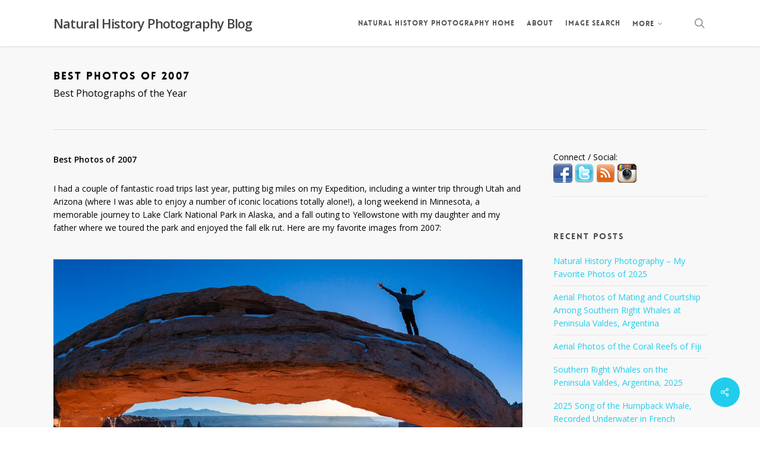

--- FILE ---
content_type: text/html; charset=UTF-8
request_url: http://www.oceanlight.com/log/best-photos-of-2007.html
body_size: 21383
content:
<!doctype html>
<html lang="en-US" class="no-js">
<head>
	<meta charset="UTF-8">
	<meta name="viewport" content="width=device-width, initial-scale=1, maximum-scale=1, user-scalable=0" /><link rel="shortcut icon" href="" /><title>Best Photos of 2007 &#8211; Natural History Photography Blog</title>
<meta name='robots' content='max-image-preview:large' />
<link rel='dns-prefetch' href='//fonts.googleapis.com' />
<link rel="alternate" type="application/rss+xml" title="Natural History Photography Blog &raquo; Feed" href="https://www.oceanlight.com/log/feed" />
<link rel="alternate" type="application/rss+xml" title="Natural History Photography Blog &raquo; Comments Feed" href="https://www.oceanlight.com/log/comments/feed" />
<link rel="alternate" title="oEmbed (JSON)" type="application/json+oembed" href="https://www.oceanlight.com/log/wp-json/oembed/1.0/embed?url=https%3A%2F%2Fwww.oceanlight.com%2Flog%2Fbest-photos-of-2007.html" />
<link rel="alternate" title="oEmbed (XML)" type="text/xml+oembed" href="https://www.oceanlight.com/log/wp-json/oembed/1.0/embed?url=https%3A%2F%2Fwww.oceanlight.com%2Flog%2Fbest-photos-of-2007.html&#038;format=xml" />
<style id='wp-img-auto-sizes-contain-inline-css' type='text/css'>
img:is([sizes=auto i],[sizes^="auto," i]){contain-intrinsic-size:3000px 1500px}
/*# sourceURL=wp-img-auto-sizes-contain-inline-css */
</style>
<style id='wp-emoji-styles-inline-css' type='text/css'>

	img.wp-smiley, img.emoji {
		display: inline !important;
		border: none !important;
		box-shadow: none !important;
		height: 1em !important;
		width: 1em !important;
		margin: 0 0.07em !important;
		vertical-align: -0.1em !important;
		background: none !important;
		padding: 0 !important;
	}
/*# sourceURL=wp-emoji-styles-inline-css */
</style>
<style id='wp-block-library-inline-css' type='text/css'>
:root{--wp-block-synced-color:#7a00df;--wp-block-synced-color--rgb:122,0,223;--wp-bound-block-color:var(--wp-block-synced-color);--wp-editor-canvas-background:#ddd;--wp-admin-theme-color:#007cba;--wp-admin-theme-color--rgb:0,124,186;--wp-admin-theme-color-darker-10:#006ba1;--wp-admin-theme-color-darker-10--rgb:0,107,160.5;--wp-admin-theme-color-darker-20:#005a87;--wp-admin-theme-color-darker-20--rgb:0,90,135;--wp-admin-border-width-focus:2px}@media (min-resolution:192dpi){:root{--wp-admin-border-width-focus:1.5px}}.wp-element-button{cursor:pointer}:root .has-very-light-gray-background-color{background-color:#eee}:root .has-very-dark-gray-background-color{background-color:#313131}:root .has-very-light-gray-color{color:#eee}:root .has-very-dark-gray-color{color:#313131}:root .has-vivid-green-cyan-to-vivid-cyan-blue-gradient-background{background:linear-gradient(135deg,#00d084,#0693e3)}:root .has-purple-crush-gradient-background{background:linear-gradient(135deg,#34e2e4,#4721fb 50%,#ab1dfe)}:root .has-hazy-dawn-gradient-background{background:linear-gradient(135deg,#faaca8,#dad0ec)}:root .has-subdued-olive-gradient-background{background:linear-gradient(135deg,#fafae1,#67a671)}:root .has-atomic-cream-gradient-background{background:linear-gradient(135deg,#fdd79a,#004a59)}:root .has-nightshade-gradient-background{background:linear-gradient(135deg,#330968,#31cdcf)}:root .has-midnight-gradient-background{background:linear-gradient(135deg,#020381,#2874fc)}:root{--wp--preset--font-size--normal:16px;--wp--preset--font-size--huge:42px}.has-regular-font-size{font-size:1em}.has-larger-font-size{font-size:2.625em}.has-normal-font-size{font-size:var(--wp--preset--font-size--normal)}.has-huge-font-size{font-size:var(--wp--preset--font-size--huge)}.has-text-align-center{text-align:center}.has-text-align-left{text-align:left}.has-text-align-right{text-align:right}.has-fit-text{white-space:nowrap!important}#end-resizable-editor-section{display:none}.aligncenter{clear:both}.items-justified-left{justify-content:flex-start}.items-justified-center{justify-content:center}.items-justified-right{justify-content:flex-end}.items-justified-space-between{justify-content:space-between}.screen-reader-text{border:0;clip-path:inset(50%);height:1px;margin:-1px;overflow:hidden;padding:0;position:absolute;width:1px;word-wrap:normal!important}.screen-reader-text:focus{background-color:#ddd;clip-path:none;color:#444;display:block;font-size:1em;height:auto;left:5px;line-height:normal;padding:15px 23px 14px;text-decoration:none;top:5px;width:auto;z-index:100000}html :where(.has-border-color){border-style:solid}html :where([style*=border-top-color]){border-top-style:solid}html :where([style*=border-right-color]){border-right-style:solid}html :where([style*=border-bottom-color]){border-bottom-style:solid}html :where([style*=border-left-color]){border-left-style:solid}html :where([style*=border-width]){border-style:solid}html :where([style*=border-top-width]){border-top-style:solid}html :where([style*=border-right-width]){border-right-style:solid}html :where([style*=border-bottom-width]){border-bottom-style:solid}html :where([style*=border-left-width]){border-left-style:solid}html :where(img[class*=wp-image-]){height:auto;max-width:100%}:where(figure){margin:0 0 1em}html :where(.is-position-sticky){--wp-admin--admin-bar--position-offset:var(--wp-admin--admin-bar--height,0px)}@media screen and (max-width:600px){html :where(.is-position-sticky){--wp-admin--admin-bar--position-offset:0px}}

/*# sourceURL=wp-block-library-inline-css */
</style><style id='global-styles-inline-css' type='text/css'>
:root{--wp--preset--aspect-ratio--square: 1;--wp--preset--aspect-ratio--4-3: 4/3;--wp--preset--aspect-ratio--3-4: 3/4;--wp--preset--aspect-ratio--3-2: 3/2;--wp--preset--aspect-ratio--2-3: 2/3;--wp--preset--aspect-ratio--16-9: 16/9;--wp--preset--aspect-ratio--9-16: 9/16;--wp--preset--color--black: #000000;--wp--preset--color--cyan-bluish-gray: #abb8c3;--wp--preset--color--white: #ffffff;--wp--preset--color--pale-pink: #f78da7;--wp--preset--color--vivid-red: #cf2e2e;--wp--preset--color--luminous-vivid-orange: #ff6900;--wp--preset--color--luminous-vivid-amber: #fcb900;--wp--preset--color--light-green-cyan: #7bdcb5;--wp--preset--color--vivid-green-cyan: #00d084;--wp--preset--color--pale-cyan-blue: #8ed1fc;--wp--preset--color--vivid-cyan-blue: #0693e3;--wp--preset--color--vivid-purple: #9b51e0;--wp--preset--gradient--vivid-cyan-blue-to-vivid-purple: linear-gradient(135deg,rgb(6,147,227) 0%,rgb(155,81,224) 100%);--wp--preset--gradient--light-green-cyan-to-vivid-green-cyan: linear-gradient(135deg,rgb(122,220,180) 0%,rgb(0,208,130) 100%);--wp--preset--gradient--luminous-vivid-amber-to-luminous-vivid-orange: linear-gradient(135deg,rgb(252,185,0) 0%,rgb(255,105,0) 100%);--wp--preset--gradient--luminous-vivid-orange-to-vivid-red: linear-gradient(135deg,rgb(255,105,0) 0%,rgb(207,46,46) 100%);--wp--preset--gradient--very-light-gray-to-cyan-bluish-gray: linear-gradient(135deg,rgb(238,238,238) 0%,rgb(169,184,195) 100%);--wp--preset--gradient--cool-to-warm-spectrum: linear-gradient(135deg,rgb(74,234,220) 0%,rgb(151,120,209) 20%,rgb(207,42,186) 40%,rgb(238,44,130) 60%,rgb(251,105,98) 80%,rgb(254,248,76) 100%);--wp--preset--gradient--blush-light-purple: linear-gradient(135deg,rgb(255,206,236) 0%,rgb(152,150,240) 100%);--wp--preset--gradient--blush-bordeaux: linear-gradient(135deg,rgb(254,205,165) 0%,rgb(254,45,45) 50%,rgb(107,0,62) 100%);--wp--preset--gradient--luminous-dusk: linear-gradient(135deg,rgb(255,203,112) 0%,rgb(199,81,192) 50%,rgb(65,88,208) 100%);--wp--preset--gradient--pale-ocean: linear-gradient(135deg,rgb(255,245,203) 0%,rgb(182,227,212) 50%,rgb(51,167,181) 100%);--wp--preset--gradient--electric-grass: linear-gradient(135deg,rgb(202,248,128) 0%,rgb(113,206,126) 100%);--wp--preset--gradient--midnight: linear-gradient(135deg,rgb(2,3,129) 0%,rgb(40,116,252) 100%);--wp--preset--font-size--small: 13px;--wp--preset--font-size--medium: 20px;--wp--preset--font-size--large: 36px;--wp--preset--font-size--x-large: 42px;--wp--preset--spacing--20: 0.44rem;--wp--preset--spacing--30: 0.67rem;--wp--preset--spacing--40: 1rem;--wp--preset--spacing--50: 1.5rem;--wp--preset--spacing--60: 2.25rem;--wp--preset--spacing--70: 3.38rem;--wp--preset--spacing--80: 5.06rem;--wp--preset--shadow--natural: 6px 6px 9px rgba(0, 0, 0, 0.2);--wp--preset--shadow--deep: 12px 12px 50px rgba(0, 0, 0, 0.4);--wp--preset--shadow--sharp: 6px 6px 0px rgba(0, 0, 0, 0.2);--wp--preset--shadow--outlined: 6px 6px 0px -3px rgb(255, 255, 255), 6px 6px rgb(0, 0, 0);--wp--preset--shadow--crisp: 6px 6px 0px rgb(0, 0, 0);}:root { --wp--style--global--content-size: 1300px;--wp--style--global--wide-size: 1300px; }:where(body) { margin: 0; }.wp-site-blocks > .alignleft { float: left; margin-right: 2em; }.wp-site-blocks > .alignright { float: right; margin-left: 2em; }.wp-site-blocks > .aligncenter { justify-content: center; margin-left: auto; margin-right: auto; }:where(.is-layout-flex){gap: 0.5em;}:where(.is-layout-grid){gap: 0.5em;}.is-layout-flow > .alignleft{float: left;margin-inline-start: 0;margin-inline-end: 2em;}.is-layout-flow > .alignright{float: right;margin-inline-start: 2em;margin-inline-end: 0;}.is-layout-flow > .aligncenter{margin-left: auto !important;margin-right: auto !important;}.is-layout-constrained > .alignleft{float: left;margin-inline-start: 0;margin-inline-end: 2em;}.is-layout-constrained > .alignright{float: right;margin-inline-start: 2em;margin-inline-end: 0;}.is-layout-constrained > .aligncenter{margin-left: auto !important;margin-right: auto !important;}.is-layout-constrained > :where(:not(.alignleft):not(.alignright):not(.alignfull)){max-width: var(--wp--style--global--content-size);margin-left: auto !important;margin-right: auto !important;}.is-layout-constrained > .alignwide{max-width: var(--wp--style--global--wide-size);}body .is-layout-flex{display: flex;}.is-layout-flex{flex-wrap: wrap;align-items: center;}.is-layout-flex > :is(*, div){margin: 0;}body .is-layout-grid{display: grid;}.is-layout-grid > :is(*, div){margin: 0;}body{padding-top: 0px;padding-right: 0px;padding-bottom: 0px;padding-left: 0px;}:root :where(.wp-element-button, .wp-block-button__link){background-color: #32373c;border-width: 0;color: #fff;font-family: inherit;font-size: inherit;font-style: inherit;font-weight: inherit;letter-spacing: inherit;line-height: inherit;padding-top: calc(0.667em + 2px);padding-right: calc(1.333em + 2px);padding-bottom: calc(0.667em + 2px);padding-left: calc(1.333em + 2px);text-decoration: none;text-transform: inherit;}.has-black-color{color: var(--wp--preset--color--black) !important;}.has-cyan-bluish-gray-color{color: var(--wp--preset--color--cyan-bluish-gray) !important;}.has-white-color{color: var(--wp--preset--color--white) !important;}.has-pale-pink-color{color: var(--wp--preset--color--pale-pink) !important;}.has-vivid-red-color{color: var(--wp--preset--color--vivid-red) !important;}.has-luminous-vivid-orange-color{color: var(--wp--preset--color--luminous-vivid-orange) !important;}.has-luminous-vivid-amber-color{color: var(--wp--preset--color--luminous-vivid-amber) !important;}.has-light-green-cyan-color{color: var(--wp--preset--color--light-green-cyan) !important;}.has-vivid-green-cyan-color{color: var(--wp--preset--color--vivid-green-cyan) !important;}.has-pale-cyan-blue-color{color: var(--wp--preset--color--pale-cyan-blue) !important;}.has-vivid-cyan-blue-color{color: var(--wp--preset--color--vivid-cyan-blue) !important;}.has-vivid-purple-color{color: var(--wp--preset--color--vivid-purple) !important;}.has-black-background-color{background-color: var(--wp--preset--color--black) !important;}.has-cyan-bluish-gray-background-color{background-color: var(--wp--preset--color--cyan-bluish-gray) !important;}.has-white-background-color{background-color: var(--wp--preset--color--white) !important;}.has-pale-pink-background-color{background-color: var(--wp--preset--color--pale-pink) !important;}.has-vivid-red-background-color{background-color: var(--wp--preset--color--vivid-red) !important;}.has-luminous-vivid-orange-background-color{background-color: var(--wp--preset--color--luminous-vivid-orange) !important;}.has-luminous-vivid-amber-background-color{background-color: var(--wp--preset--color--luminous-vivid-amber) !important;}.has-light-green-cyan-background-color{background-color: var(--wp--preset--color--light-green-cyan) !important;}.has-vivid-green-cyan-background-color{background-color: var(--wp--preset--color--vivid-green-cyan) !important;}.has-pale-cyan-blue-background-color{background-color: var(--wp--preset--color--pale-cyan-blue) !important;}.has-vivid-cyan-blue-background-color{background-color: var(--wp--preset--color--vivid-cyan-blue) !important;}.has-vivid-purple-background-color{background-color: var(--wp--preset--color--vivid-purple) !important;}.has-black-border-color{border-color: var(--wp--preset--color--black) !important;}.has-cyan-bluish-gray-border-color{border-color: var(--wp--preset--color--cyan-bluish-gray) !important;}.has-white-border-color{border-color: var(--wp--preset--color--white) !important;}.has-pale-pink-border-color{border-color: var(--wp--preset--color--pale-pink) !important;}.has-vivid-red-border-color{border-color: var(--wp--preset--color--vivid-red) !important;}.has-luminous-vivid-orange-border-color{border-color: var(--wp--preset--color--luminous-vivid-orange) !important;}.has-luminous-vivid-amber-border-color{border-color: var(--wp--preset--color--luminous-vivid-amber) !important;}.has-light-green-cyan-border-color{border-color: var(--wp--preset--color--light-green-cyan) !important;}.has-vivid-green-cyan-border-color{border-color: var(--wp--preset--color--vivid-green-cyan) !important;}.has-pale-cyan-blue-border-color{border-color: var(--wp--preset--color--pale-cyan-blue) !important;}.has-vivid-cyan-blue-border-color{border-color: var(--wp--preset--color--vivid-cyan-blue) !important;}.has-vivid-purple-border-color{border-color: var(--wp--preset--color--vivid-purple) !important;}.has-vivid-cyan-blue-to-vivid-purple-gradient-background{background: var(--wp--preset--gradient--vivid-cyan-blue-to-vivid-purple) !important;}.has-light-green-cyan-to-vivid-green-cyan-gradient-background{background: var(--wp--preset--gradient--light-green-cyan-to-vivid-green-cyan) !important;}.has-luminous-vivid-amber-to-luminous-vivid-orange-gradient-background{background: var(--wp--preset--gradient--luminous-vivid-amber-to-luminous-vivid-orange) !important;}.has-luminous-vivid-orange-to-vivid-red-gradient-background{background: var(--wp--preset--gradient--luminous-vivid-orange-to-vivid-red) !important;}.has-very-light-gray-to-cyan-bluish-gray-gradient-background{background: var(--wp--preset--gradient--very-light-gray-to-cyan-bluish-gray) !important;}.has-cool-to-warm-spectrum-gradient-background{background: var(--wp--preset--gradient--cool-to-warm-spectrum) !important;}.has-blush-light-purple-gradient-background{background: var(--wp--preset--gradient--blush-light-purple) !important;}.has-blush-bordeaux-gradient-background{background: var(--wp--preset--gradient--blush-bordeaux) !important;}.has-luminous-dusk-gradient-background{background: var(--wp--preset--gradient--luminous-dusk) !important;}.has-pale-ocean-gradient-background{background: var(--wp--preset--gradient--pale-ocean) !important;}.has-electric-grass-gradient-background{background: var(--wp--preset--gradient--electric-grass) !important;}.has-midnight-gradient-background{background: var(--wp--preset--gradient--midnight) !important;}.has-small-font-size{font-size: var(--wp--preset--font-size--small) !important;}.has-medium-font-size{font-size: var(--wp--preset--font-size--medium) !important;}.has-large-font-size{font-size: var(--wp--preset--font-size--large) !important;}.has-x-large-font-size{font-size: var(--wp--preset--font-size--x-large) !important;}
/*# sourceURL=global-styles-inline-css */
</style>

<link rel='stylesheet' id='contact-form-7-css' href='http://www.oceanlight.com/log/wp-content/plugins/contact-form-7/includes/css/styles.css?ver=6.1.4' type='text/css' media='all' />
<link rel='stylesheet' id='salient-social-css' href='http://www.oceanlight.com/log/wp-content/plugins/salient-social/css/style.css?ver=1.2.6' type='text/css' media='all' />
<style id='salient-social-inline-css' type='text/css'>

  .sharing-default-minimal .nectar-love.loved,
  body .nectar-social[data-color-override="override"].fixed > a:before, 
  body .nectar-social[data-color-override="override"].fixed .nectar-social-inner a,
  .sharing-default-minimal .nectar-social[data-color-override="override"] .nectar-social-inner a:hover,
  .nectar-social.vertical[data-color-override="override"] .nectar-social-inner a:hover {
    background-color: #21cdec;
  }
  .nectar-social.hover .nectar-love.loved,
  .nectar-social.hover > .nectar-love-button a:hover,
  .nectar-social[data-color-override="override"].hover > div a:hover,
  #single-below-header .nectar-social[data-color-override="override"].hover > div a:hover,
  .nectar-social[data-color-override="override"].hover .share-btn:hover,
  .sharing-default-minimal .nectar-social[data-color-override="override"] .nectar-social-inner a {
    border-color: #21cdec;
  }
  #single-below-header .nectar-social.hover .nectar-love.loved i,
  #single-below-header .nectar-social.hover[data-color-override="override"] a:hover,
  #single-below-header .nectar-social.hover[data-color-override="override"] a:hover i,
  #single-below-header .nectar-social.hover .nectar-love-button a:hover i,
  .nectar-love:hover i,
  .hover .nectar-love:hover .total_loves,
  .nectar-love.loved i,
  .nectar-social.hover .nectar-love.loved .total_loves,
  .nectar-social.hover .share-btn:hover, 
  .nectar-social[data-color-override="override"].hover .nectar-social-inner a:hover,
  .nectar-social[data-color-override="override"].hover > div:hover span,
  .sharing-default-minimal .nectar-social[data-color-override="override"] .nectar-social-inner a:not(:hover) i,
  .sharing-default-minimal .nectar-social[data-color-override="override"] .nectar-social-inner a:not(:hover) {
    color: #21cdec;
  }
/*# sourceURL=salient-social-inline-css */
</style>
<link rel='stylesheet' id='font-awesome-css' href='http://www.oceanlight.com/log/wp-content/themes/salient/css/font-awesome-legacy.min.css?ver=4.7.1' type='text/css' media='all' />
<link rel='stylesheet' id='salient-grid-system-css' href='http://www.oceanlight.com/log/wp-content/themes/salient/css/build/grid-system.css?ver=18.0.2' type='text/css' media='all' />
<link rel='stylesheet' id='main-styles-css' href='http://www.oceanlight.com/log/wp-content/themes/salient/css/build/style.css?ver=18.0.2' type='text/css' media='all' />
<style id='main-styles-inline-css' type='text/css'>
@font-face { font-family: 'Lovelo'; src: url('http://www.oceanlight.com/log/wp-content/themes/salient/css/fonts/Lovelo_Black.eot'); src: url('http://www.oceanlight.com/log/wp-content/themes/salient/css/fonts/Lovelo_Black.eot?#iefix') format('embedded-opentype'), url('http://www.oceanlight.com/log/wp-content/themes/salient/css/fonts/Lovelo_Black.woff') format('woff'),  url('http://www.oceanlight.com/log/wp-content/themes/salient/css/fonts/Lovelo_Black.ttf') format('truetype'), url('http://www.oceanlight.com/log/wp-content/themes/salient/css/fonts/Lovelo_Black.svg#loveloblack') format('svg'); font-weight: normal; font-style: normal; }
/*# sourceURL=main-styles-inline-css */
</style>
<link rel='stylesheet' id='nectar-single-styles-css' href='http://www.oceanlight.com/log/wp-content/themes/salient/css/build/single.css?ver=18.0.2' type='text/css' media='all' />
<link rel='stylesheet' id='nectar-cf7-css' href='http://www.oceanlight.com/log/wp-content/themes/salient/css/build/third-party/cf7.css?ver=18.0.2' type='text/css' media='all' />
<link rel='stylesheet' id='nectar_default_font_open_sans-css' href='https://fonts.googleapis.com/css?family=Open+Sans%3A300%2C400%2C600%2C700&#038;subset=latin%2Clatin-ext' type='text/css' media='all' />
<link rel='stylesheet' id='responsive-css' href='http://www.oceanlight.com/log/wp-content/themes/salient/css/build/responsive.css?ver=18.0.2' type='text/css' media='all' />
<link rel='stylesheet' id='skin-original-css' href='http://www.oceanlight.com/log/wp-content/themes/salient/css/build/skin-original.css?ver=18.0.2' type='text/css' media='all' />
<link rel='stylesheet' id='salient-wp-menu-dynamic-css' href='http://www.oceanlight.com/log/wp-content/uploads/salient/menu-dynamic.css?ver=5973' type='text/css' media='all' />
<link rel='stylesheet' id='dynamic-css-css' href='http://www.oceanlight.com/log/wp-content/uploads/salient/salient-dynamic-styles.css?ver=35471' type='text/css' media='all' />
<style id='dynamic-css-inline-css' type='text/css'>
#header-space{background-color:#ffffff}@media only screen and (min-width:1000px){body #ajax-content-wrap.no-scroll{min-height:calc(100vh - 78px);height:calc(100vh - 78px)!important;}}@media only screen and (min-width:1000px){#page-header-wrap.fullscreen-header,#page-header-wrap.fullscreen-header #page-header-bg,html:not(.nectar-box-roll-loaded) .nectar-box-roll > #page-header-bg.fullscreen-header,.nectar_fullscreen_zoom_recent_projects,#nectar_fullscreen_rows:not(.afterLoaded) > div{height:calc(100vh - 77px);}.wpb_row.vc_row-o-full-height.top-level,.wpb_row.vc_row-o-full-height.top-level > .col.span_12{min-height:calc(100vh - 77px);}html:not(.nectar-box-roll-loaded) .nectar-box-roll > #page-header-bg.fullscreen-header{top:78px;}.nectar-slider-wrap[data-fullscreen="true"]:not(.loaded),.nectar-slider-wrap[data-fullscreen="true"]:not(.loaded) .swiper-container{height:calc(100vh - 76px)!important;}.admin-bar .nectar-slider-wrap[data-fullscreen="true"]:not(.loaded),.admin-bar .nectar-slider-wrap[data-fullscreen="true"]:not(.loaded) .swiper-container{height:calc(100vh - 76px - 32px)!important;}}.admin-bar[class*="page-template-template-no-header"] .wpb_row.vc_row-o-full-height.top-level,.admin-bar[class*="page-template-template-no-header"] .wpb_row.vc_row-o-full-height.top-level > .col.span_12{min-height:calc(100vh - 32px);}body[class*="page-template-template-no-header"] .wpb_row.vc_row-o-full-height.top-level,body[class*="page-template-template-no-header"] .wpb_row.vc_row-o-full-height.top-level > .col.span_12{min-height:100vh;}@media only screen and (max-width:999px){.using-mobile-browser #nectar_fullscreen_rows:not(.afterLoaded):not([data-mobile-disable="on"]) > div{height:calc(100vh - 100px);}.using-mobile-browser .wpb_row.vc_row-o-full-height.top-level,.using-mobile-browser .wpb_row.vc_row-o-full-height.top-level > .col.span_12,[data-permanent-transparent="1"].using-mobile-browser .wpb_row.vc_row-o-full-height.top-level,[data-permanent-transparent="1"].using-mobile-browser .wpb_row.vc_row-o-full-height.top-level > .col.span_12{min-height:calc(100vh - 100px);}html:not(.nectar-box-roll-loaded) .nectar-box-roll > #page-header-bg.fullscreen-header,.nectar_fullscreen_zoom_recent_projects,.nectar-slider-wrap[data-fullscreen="true"]:not(.loaded),.nectar-slider-wrap[data-fullscreen="true"]:not(.loaded) .swiper-container,#nectar_fullscreen_rows:not(.afterLoaded):not([data-mobile-disable="on"]) > div{height:calc(100vh - 47px);}.wpb_row.vc_row-o-full-height.top-level,.wpb_row.vc_row-o-full-height.top-level > .col.span_12{min-height:calc(100vh - 47px);}body[data-transparent-header="false"] #ajax-content-wrap.no-scroll{min-height:calc(100vh - 47px);height:calc(100vh - 47px);}}.screen-reader-text,.nectar-skip-to-content:not(:focus){border:0;clip:rect(1px,1px,1px,1px);clip-path:inset(50%);height:1px;margin:-1px;overflow:hidden;padding:0;position:absolute!important;width:1px;word-wrap:normal!important;}.row .col img:not([srcset]){width:auto;}.row .col img.img-with-animation.nectar-lazy:not([srcset]){width:100%;}
/*# sourceURL=dynamic-css-inline-css */
</style>
<link rel='stylesheet' id='redux-google-fonts-salient_redux-css' href='http://fonts.googleapis.com/css?family=Open+Sans%3A300&#038;ver=6.9' type='text/css' media='all' />
<script type="text/javascript" src="http://www.oceanlight.com/log/wp-includes/js/jquery/jquery.min.js?ver=3.7.1" id="jquery-core-js"></script>
<script type="text/javascript" src="http://www.oceanlight.com/log/wp-includes/js/jquery/jquery-migrate.min.js?ver=3.4.1" id="jquery-migrate-js"></script>
<script></script><link rel="https://api.w.org/" href="https://www.oceanlight.com/log/wp-json/" /><link rel="alternate" title="JSON" type="application/json" href="https://www.oceanlight.com/log/wp-json/wp/v2/posts/5052" /><link rel="EditURI" type="application/rsd+xml" title="RSD" href="https://www.oceanlight.com/log/xmlrpc.php?rsd" />
<meta name="generator" content="WordPress 6.9" />
<link rel="canonical" href="https://www.oceanlight.com/log/best-photos-of-2007.html" />
<link rel='shortlink' href='https://www.oceanlight.com/log/?p=5052' />
<script type="text/javascript"> var root = document.getElementsByTagName( "html" )[0]; root.setAttribute( "class", "js" ); </script><script>
  (function(i,s,o,g,r,a,m){i['GoogleAnalyticsObject']=r;i[r]=i[r]||function(){
  (i[r].q=i[r].q||[]).push(arguments)},i[r].l=1*new Date();a=s.createElement(o),
  m=s.getElementsByTagName(o)[0];a.async=1;a.src=g;m.parentNode.insertBefore(a,m)
  })(window,document,'script','//www.google-analytics.com/analytics.js','ga');

  ga('create', 'UA-3235502-2', 'auto');
  ga('send', 'pageview');

</script><meta name="generator" content="Powered by WPBakery Page Builder - drag and drop page builder for WordPress."/>
<noscript><style> .wpb_animate_when_almost_visible { opacity: 1; }</style></noscript><link data-pagespeed-no-defer data-nowprocket data-wpacu-skip data-no-optimize data-noptimize rel='stylesheet' id='main-styles-non-critical-css' href='http://www.oceanlight.com/log/wp-content/themes/salient/css/build/style-non-critical.css?ver=18.0.2' type='text/css' media='all' />
<link data-pagespeed-no-defer data-nowprocket data-wpacu-skip data-no-optimize data-noptimize rel='stylesheet' id='magnific-css' href='http://www.oceanlight.com/log/wp-content/themes/salient/css/build/plugins/magnific.css?ver=8.6.0' type='text/css' media='all' />
<link data-pagespeed-no-defer data-nowprocket data-wpacu-skip data-no-optimize data-noptimize rel='stylesheet' id='nectar-ocm-core-css' href='http://www.oceanlight.com/log/wp-content/themes/salient/css/build/off-canvas/core.css?ver=18.0.2' type='text/css' media='all' />
</head><body class="wp-singular post-template-default single single-post postid-5052 single-format-standard wp-theme-salient original wpb-js-composer js-comp-ver-8.6.1 vc_responsive" data-footer-reveal="false" data-footer-reveal-shadow="none" data-header-format="default" data-body-border="off" data-boxed-style="" data-header-breakpoint="1000" data-dropdown-style="minimal" data-cae="linear" data-cad="650" data-megamenu-width="contained" data-aie="none" data-ls="magnific" data-apte="standard" data-hhun="0" data-fancy-form-rcs="default" data-form-style="default" data-form-submit="regular" data-is="minimal" data-button-style="default" data-user-account-button="false" data-flex-cols="true" data-col-gap="default" data-header-inherit-rc="false" data-header-search="true" data-animated-anchors="false" data-ajax-transitions="false" data-full-width-header="false" data-slide-out-widget-area="true" data-slide-out-widget-area-style="slide-out-from-right" data-user-set-ocm="off" data-loading-animation="none" data-bg-header="false" data-responsive="1" data-ext-responsive="true" data-ext-padding="90" data-header-resize="1" data-header-color="light" data-cart="false" data-remove-m-parallax="" data-remove-m-video-bgs="" data-m-animate="0" data-force-header-trans-color="light" data-smooth-scrolling="0" data-permanent-transparent="false" >
	
	<script type="text/javascript">
	 (function(window, document) {

		document.documentElement.classList.remove("no-js");

		if(navigator.userAgent.match(/(Android|iPod|iPhone|iPad|BlackBerry|IEMobile|Opera Mini)/)) {
			document.body.className += " using-mobile-browser mobile ";
		}
		if(navigator.userAgent.match(/Mac/) && navigator.maxTouchPoints && navigator.maxTouchPoints > 2) {
			document.body.className += " using-ios-device ";
		}

		if( !("ontouchstart" in window) ) {

			var body = document.querySelector("body");
			var winW = window.innerWidth;
			var bodyW = body.clientWidth;

			if (winW > bodyW + 4) {
				body.setAttribute("style", "--scroll-bar-w: " + (winW - bodyW - 4) + "px");
			} else {
				body.setAttribute("style", "--scroll-bar-w: 0px");
			}
		}

	 })(window, document);
   </script><nav aria-label="Skip links" class="nectar-skip-to-content-wrap"><a href="#ajax-content-wrap" class="nectar-skip-to-content">Skip to main content</a></nav>	
	<div id="header-space"  data-header-mobile-fixed='false'></div> 
	
		<div id="header-outer" data-has-menu="true" data-has-buttons="yes" data-header-button_style="default" data-using-pr-menu="false" data-mobile-fixed="false" data-ptnm="false" data-lhe="default" data-user-set-bg="#ffffff" data-format="default" data-permanent-transparent="false" data-megamenu-rt="0" data-remove-fixed="0" data-header-resize="1" data-cart="false" data-transparency-option="" data-box-shadow="small" data-shrink-num="6" data-using-secondary="0" data-using-logo="0" data-logo-height="22" data-m-logo-height="24" data-padding="28" data-full-width="false" data-condense="false" >
		
<div id="search-outer" class="nectar">
	<div id="search">
		<div class="container">
			 <div id="search-box">
				 <div class="inner-wrap">
					 <div class="col span_12">
						  <form role="search" action="https://www.oceanlight.com/log/" method="GET">
															<input type="text" name="s" id="s" value="Start Typing..." aria-label="Search" data-placeholder="Start Typing..." />
							
						
						<button aria-label="Search" class="search-box__button" type="submit">Search</button>						</form>
					</div><!--/span_12-->
				</div><!--/inner-wrap-->
			 </div><!--/search-box-->
			 <div id="close"><a href="#" role="button"><span class="screen-reader-text">Close Search</span>
				<span class="icon-salient-x" aria-hidden="true"></span>				 </a></div>
		 </div><!--/container-->
	</div><!--/search-->
</div><!--/search-outer-->

<header id="top" role="banner" aria-label="Main Menu">
		<div class="container">
		<div class="row">
			<div class="col span_3">
								<a id="logo" href="https://www.oceanlight.com/log" data-supplied-ml-starting-dark="false" data-supplied-ml-starting="false" data-supplied-ml="false" class="no-image">
					Natural History Photography Blog				</a>
							</div><!--/span_3-->

			<div class="col span_9 col_last">
									<div class="nectar-mobile-only mobile-header"><div class="inner"></div></div>
									<a class="mobile-search" href="#searchbox"><span class="nectar-icon icon-salient-search" aria-hidden="true"></span><span class="screen-reader-text">search</span></a>
														<div class="slide-out-widget-area-toggle mobile-icon slide-out-from-right" data-custom-color="false" data-icon-animation="simple-transform">
						<div> <a href="#slide-out-widget-area" role="button" aria-label="Navigation Menu" aria-expanded="false" class="closed">
							<span class="screen-reader-text">Menu</span><span aria-hidden="true"> <i class="lines-button x2"> <i class="lines"></i> </i> </span>						</a></div>
					</div>
				
									<nav aria-label="Main Menu">
													<ul class="sf-menu">
								<li id="menu-item-529" class="menu-item menu-item-type-custom menu-item-object-custom nectar-regular-menu-item menu-item-529"><a href="https://www.oceanlight.com"><span class="menu-title-text">Natural History Photography Home</span></a></li>
<li id="menu-item-8085" class="menu-item menu-item-type-custom menu-item-object-custom nectar-regular-menu-item menu-item-8085"><a href="https://www.oceanlight.com/about/"><span class="menu-title-text">About</span></a></li>
<li id="menu-item-7951" class="menu-item menu-item-type-custom menu-item-object-custom nectar-regular-menu-item menu-item-7951"><a href="https://www.oceanlight.com/image_search.php"><span class="menu-title-text">Image Search</span></a></li>
<li id="menu-item-7952" class="menu-item menu-item-type-custom menu-item-object-custom menu-item-has-children nectar-regular-menu-item sf-with-ul menu-item-7952"><a href="#" aria-haspopup="true" aria-expanded="false"><span class="menu-title-text">More</span><span class="sf-sub-indicator"><i class="fa fa-angle-down icon-in-menu" aria-hidden="true"></i></span></a>
<ul class="sub-menu">
	<li id="menu-item-7953" class="menu-item menu-item-type-custom menu-item-object-custom nectar-regular-menu-item menu-item-7953"><a href="https://www.oceanlight.com/prints/"><span class="menu-title-text">Prints</span></a></li>
	<li id="menu-item-7954" class="menu-item menu-item-type-custom menu-item-object-custom nectar-regular-menu-item menu-item-7954"><a href="https://www.oceanlight.com/licensing/"><span class="menu-title-text">Licensing</span></a></li>
	<li id="menu-item-7955" class="menu-item menu-item-type-custom menu-item-object-custom nectar-regular-menu-item menu-item-7955"><a href="https://www.oceanlight.com/articles/"><span class="menu-title-text">Articles</span></a></li>
	<li id="menu-item-7956" class="menu-item menu-item-type-custom menu-item-object-custom nectar-regular-menu-item menu-item-7956"><a href="https://www.oceanlight.com/copyright/"><span class="menu-title-text">Copyright</span></a></li>
</ul>
</li>
							</ul>
													<ul class="buttons sf-menu" data-user-set-ocm="off"><li id="search-btn"><div><a href="#searchbox"><span class="icon-salient-search" aria-hidden="true"></span><span class="screen-reader-text">search</span></a></div> </li></ul>
						
					</nav>

					
				</div><!--/span_9-->

				
			</div><!--/row-->
					</div><!--/container-->
	</header>		
	</div>
		<div id="ajax-content-wrap">


<div class="container-wrap" data-midnight="dark" data-remove-post-date="1" data-remove-post-author="1" data-remove-post-comment-number="1">
	<div class="container main-content" role="main">

		
	  <div class="row heading-title hentry" data-header-style="default">
		<div class="col span_12 section-title blog-title">
										  <h1 class="entry-title">Best Photos of 2007</h1>

						<div id="single-below-header" data-hide-on-mobile="false">
				<span class="meta-author vcard author"><span class="fn"><span class="author-leading">By</span> <a href="https://www.oceanlight.com/log/author/admin" title="Posts by admin" rel="author">admin</a></span></span><span class="meta-category"><a class="the-years-best-photography" href="https://www.oceanlight.com/log/category/photography/the-years-best-photography">Best Photographs of the Year</a></span>			</div><!--/single-below-header-->
					<div id="single-meta">

				<div class="meta-comment-count">
				  <a href="https://www.oceanlight.com/log/best-photos-of-2007.html#respond"><i class="icon-default-style steadysets-icon-chat-3"></i> No Comments</a>
				</div>

					
			</div><!--/single-meta-->

					</div><!--/section-title-->
	  </div><!--/row-->

	
		<div class="row">

			
			<div class="post-area col  span_9" role="main">

			
<article id="post-5052" class="post-5052 post type-post status-publish format-standard has-post-thumbnail category-the-years-best-photography tag-best-photos-of-the-year">
  
  <div class="inner-wrap">

		<div class="post-content" data-hide-featured-media="1">
      
        <div class="content-inner"><p><strong>Best Photos of 2007</strong></p>
<p>I had a couple of fantastic road trips last year, putting big miles on my Expedition, including a winter trip through Utah and Arizona (where I was able to enjoy a number of iconic locations totally alone!), a long weekend in Minnesota, a memorable journey to Lake Clark National Park in Alaska, and a fall outing to Yellowstone with my daughter and my father where we toured the park and enjoyed the fall elk rut. Here are my favorite images from 2007:</p>
<p><a title="Mesa Arch, Utah. An exuberant hiker greets the dawning sun ..." href="http://www.oceanlight.com/spotlight.php?img=18036"><img decoding="async" class="aligncenter" title="Mesa Arch, Utah. An exuberant hiker greets the dawning sun from atop Mesa Arch. Yup, that's me, Island in the Sky, Canyonlands National Park" src="http://www.oceanlight.com/stock-photo/hiker-atop-mesa-arch-photo-18036-224984.jpg" alt="Mesa Arch, Utah. An exuberant hiker greets the dawning sun from atop Mesa Arch. Yup, that's me, Island in the Sky, Canyonlands National Park" /></a></p>
<p style="text-align: center;">Mesa Arch, Utah. An exuberant hiker greets the dawning sun from atop Mesa Arch. Yup, that&#8217;s me.<br />
Image ID: <a href="http://www.oceanlight.com/spotlight.php?img=18036">18036</a><br />
Location: <a href="http://www.oceanlight.com/lightbox.php?location=island_in_the_sky&amp;city=canyonlands_national_park&amp;state=utah&amp;country=usa">Island in the Sky</a>, <a href="http://www.oceanlight.com/lightbox.php?city=canyonlands_national_park&amp;state=utah&amp;country=usa">Canyonlands National Park</a>, <a href="http://www.oceanlight.com/lightbox.php?state=utah&amp;country=usa">Utah</a>, <a href="http://www.oceanlight.com/lightbox.php?country=usa">USA</a></p>
<p><a title="A hiker admiring the striated walls and dramatic light withi..." href="http://www.oceanlight.com/spotlight.php?img=17993"><img decoding="async" class="aligncenter" title="A hiker admiring the striated walls and dramatic light within Antelope Canyon, a deep narrow slot canyon formed by water and wind erosion, Navajo Tribal Lands, Page, Arizona" src="http://www.oceanlight.com/stock-photo/upper-antelope-canyon-slot-canyon-picture-17993-538864.jpg" alt="A hiker admiring the striated walls and dramatic light within Antelope Canyon, a deep narrow slot canyon formed by water and wind erosion, Navajo Tribal Lands, Page, Arizona" /></a></p>
<p style="text-align: center;">A hiker admiring the striated walls and dramatic light within Antelope Canyon, a deep narrow slot canyon formed by water and wind erosion.<br />
Image ID: <a href="http://www.oceanlight.com/spotlight.php?img=17993">17993</a><br />
Location: <a href="http://www.oceanlight.com/lightbox.php?location=navajo_tribal_lands&amp;city=page&amp;state=arizona&amp;country=usa">Navajo Tribal Lands</a>, <a href="http://www.oceanlight.com/lightbox.php?city=page&amp;state=arizona&amp;country=usa">Page</a>, <a href="http://www.oceanlight.com/lightbox.php?state=arizona&amp;country=usa">Arizona</a>, <a href="http://www.oceanlight.com/lightbox.php?country=usa">USA</a></p>
<p><a title="Black bear walking in a grassy meadow. Black bears can live..." href="http://www.oceanlight.com/spotlight.php?img=18744"><img decoding="async" class="aligncenter" title="Black bear walking in a grassy meadow. Black bears can live 25 years or more, and range in color from deepest black to chocolate and cinnamon brown. Adult males typically weigh up to 600 pounds. Adult females weight up to 400 pounds and reach sexual maturity at 3 or 4 years of age. Adults stand about 3' tall at the shoulder, Ursus americanus, Orr, Minnesota" src="http://www.oceanlight.com/stock-photo/ursus-americanus-american-black-bear-photo-18744-226676.jpg" alt="Black bear walking in a grassy meadow. Black bears can live 25 years or more, and range in color from deepest black to chocolate and cinnamon brown. Adult males typically weigh up to 600 pounds. Adult females weight up to 400 pounds and reach sexual maturity at 3 or 4 years of age. Adults stand about 3' tall at the shoulder, Ursus americanus, Orr, Minnesota" /></a></p>
<p style="text-align: center;">Black bear walking in a grassy meadow. Black bears can live 25 years or more, and range in color from deepest black to chocolate and cinnamon brown. Adult males typically weigh up to 600 pounds. Adult females weight up to 400 pounds and reach sexual maturity at 3 or 4 years of age. Adults stand about 3&#8242; tall at the shoulder.<br />
Image ID: <a href="http://www.oceanlight.com/spotlight.php?img=18744">18744</a><br />
Species: <a title="American black bear photos" href="http://www.oceanlight.com/american_black_bear_photo.html">American black bear</a>, <a title="Ursus americanus photos" href="http://www.oceanlight.com/lightbox.php?sp=Ursus_americanus"><i>Ursus americanus</i></a><br />
Location: <a href="http://www.oceanlight.com/lightbox.php?city=orr&amp;state=minnesota&amp;country=usa">Orr</a>, <a href="http://www.oceanlight.com/lightbox.php?state=minnesota&amp;country=usa">Minnesota</a>, <a href="http://www.oceanlight.com/lightbox.php?country=usa">USA</a></p>
<p><a title="Western gull, early morning pink sky." href="http://www.oceanlight.com/spotlight.php?img=18394"><img decoding="async" class="aligncenter" title="Western gull, early morning pink sky, Larus occidentalis, La Jolla, California" src="http://www.oceanlight.com/stock-photo/western-gull-image-18394-960585.jpg" alt="Western gull, early morning pink sky, Larus occidentalis, La Jolla, California" /></a></p>
<p style="text-align: center;">Western gull, early morning pink sky.<br />
Image ID: <a href="http://www.oceanlight.com/spotlight.php?img=18394">18394</a><br />
Species: <a title="Western gull photos" href="http://www.oceanlight.com/western_gull_photo.html">Western gull</a>, <a title="Larus occidentalis photos" href="http://www.oceanlight.com/lightbox.php?sp=Larus_occidentalis"><i>Larus occidentalis</i></a><br />
Location: <a href="http://www.oceanlight.com/lightbox.php?city=la_jolla&amp;state=california&amp;country=usa">La Jolla</a>, <a href="http://www.oceanlight.com/lightbox.php?state=california&amp;country=usa">California</a>, <a href="http://www.oceanlight.com/lightbox.php?country=usa">USA</a></p>
<p><a title="Juvenile female coastal brown bear (grizzly bear) grazes on ..." href="http://www.oceanlight.com/spotlight.php?img=19137"><img decoding="async" class="aligncenter" title="Juvenile female coastal brown bear (grizzly bear) grazes on sedge grass, Ursus arctos, Lake Clark National Park, Alaska" src="http://www.oceanlight.com/stock-photo/ursus-arctos-brown-bear-picture-19137-978886.jpg" alt="Juvenile female coastal brown bear (grizzly bear) grazes on sedge grass, Ursus arctos, Lake Clark National Park, Alaska" /></a></p>
<p style="text-align: center;">Juvenile female coastal brown bear (grizzly bear) grazes on sedge grass.<br />
Image ID: <a href="http://www.oceanlight.com/spotlight.php?img=19137">19137</a><br />
Species: <a title="Brown bear photos" href="http://www.oceanlight.com/brown_bear_photo.html">Brown bear</a>, <a title="Ursus arctos photos" href="http://www.oceanlight.com/lightbox.php?sp=Ursus_arctos"><i>Ursus arctos</i></a><br />
Location: <a href="http://www.oceanlight.com/lightbox.php?city=lake_clark_national_park&amp;state=alaska&amp;country=usa">Lake Clark National Park</a>, <a href="http://www.oceanlight.com/lightbox.php?state=alaska&amp;country=usa">Alaska</a>, <a href="http://www.oceanlight.com/lightbox.php?country=usa">USA</a></p>
<p><a title="The Kenai Mountains rise above thick ice sheets and the Hard..." href="http://www.oceanlight.com/spotlight.php?img=19016"><img decoding="async" class="aligncenter" title="The Kenai Mountains rise above thick ice sheets and the Harding Icefield which is one of the largest icefields in Alaska and gives rise to over 30 glaciers, Kenai Range, Kenai Fjords National Park" src="http://www.oceanlight.com/stock-photo/resurrection-mountains-glacier-aerial-photo-19016-690038.jpg" alt="The Kenai Mountains rise above thick ice sheets and the Harding Icefield which is one of the largest icefields in Alaska and gives rise to over 30 glaciers, Kenai Range, Kenai Fjords National Park" /></a></p>
<p style="text-align: center;">The Kenai Mountains rise above thick ice sheets and the Harding Icefield which is one of the largest icefields in Alaska and gives rise to over 30 glaciers.<br />
Image ID: <a href="http://www.oceanlight.com/spotlight.php?img=19016">19016</a><br />
Location: <a href="http://www.oceanlight.com/lightbox.php?location=kenai_range&amp;city=kenai_fjords_national_park&amp;state=alaska&amp;country=usa">Kenai Range</a>, <a href="http://www.oceanlight.com/lightbox.php?city=kenai_fjords_national_park&amp;state=alaska&amp;country=usa">Kenai Fjords National Park</a>, <a href="http://www.oceanlight.com/lightbox.php?state=alaska&amp;country=usa">Alaska</a>, <a href="http://www.oceanlight.com/lightbox.php?country=usa">USA</a></p>
<p><a title="Lunar eclipse sequence, showing total eclipse (left) through..." href="http://www.oceanlight.com/spotlight.php?img=19392"><img decoding="async" class="aligncenter" title="Lunar eclipse sequence, showing total eclipse (left) through full moon (right). While the moon lies in the full shadow of the earth (umbra) it receives only faint, red-tinged light refracted through the Earth's atmosphere. As the moon passes into the penumbra it receives increasing amounts of direct sunlight, eventually leaving the shadow of the Earth altogether. August 28, 2007, Earth Orbit, Solar System, Milky Way Galaxy, The Universe" src="http://www.oceanlight.com/stock-photo/lunar-eclipse-sequence-panorama-photo-19392-457039.jpg" alt="Lunar eclipse sequence, showing total eclipse (left) through full moon (right). While the moon lies in the full shadow of the earth (umbra) it receives only faint, red-tinged light refracted through the Earth's atmosphere. As the moon passes into the penumbra it receives increasing amounts of direct sunlight, eventually leaving the shadow of the Earth altogether. August 28, 2007, Earth Orbit, Solar System, Milky Way Galaxy, The Universe" /></a></p>
<p style="text-align: center;">Lunar eclipse sequence, showing total eclipse (left) through full moon (right). While the moon lies in the full shadow of the earth (umbra) it receives only faint, red-tinged light refracted through the Earth&#8217;s atmosphere. As the moon passes into the penumbra it receives increasing amounts of direct sunlight, eventually leaving the shadow of the Earth altogether. August 28, 2007.<br />
Image ID: <a href="http://www.oceanlight.com/spotlight.php?img=19392">19392</a><br />
Location: <a href="http://www.oceanlight.com/lightbox.php?location=earth_orbit&amp;city=solar_system&amp;state=milky_way_galaxy&amp;country=the_universe">Earth Orbit</a>, <a href="http://www.oceanlight.com/lightbox.php?city=solar_system&amp;state=milky_way_galaxy&amp;country=the_universe">Solar System</a>, <a href="http://www.oceanlight.com/lightbox.php?state=milky_way_galaxy&amp;country=the_universe">Milky Way Galaxy</a>, <a href="http://www.oceanlight.com/lightbox.php?country=the_universe">The Universe</a></p>
<p><a title="A great white shark opens it mouth just before it attacks it..." href="http://www.oceanlight.com/spotlight.php?img=19452"><img decoding="async" class="aligncenter" title="A great white shark opens it mouth just before it attacks its prey with a crippling, powerful bite. After the prey has been disabled, the shark will often wait for it to weaken from blood loss before resuming the attack. If the shark looses a tooth in the course of the bite, a replacement just behind it will move forward to take its place, Carcharodon carcharias, Guadalupe Island (Isla Guadalupe)" src="http://www.oceanlight.com/stock-photo/great-white-shark-guadalupe-island-photo-19452-228369.jpg" alt="A great white shark opens it mouth just before it attacks its prey with a crippling, powerful bite. After the prey has been disabled, the shark will often wait for it to weaken from blood loss before resuming the attack. If the shark looses a tooth in the course of the bite, a replacement just behind it will move forward to take its place, Carcharodon carcharias, Guadalupe Island (Isla Guadalupe)" /></a></p>
<p style="text-align: center;">A great white shark opens it mouth just before it attacks its prey with a crippling, powerful bite. After the prey has been disabled, the shark will often wait for it to weaken from blood loss before resuming the attack. If the shark looses a tooth in the course of the bite, a replacement just behind it will move forward to take its place.<br />
Image ID: <a href="http://www.oceanlight.com/spotlight.php?img=19452">19452</a><br />
Species: <a title="Great white shark photos" href="http://www.oceanlight.com/great_white_shark_photo.html">Great white shark</a>, <a title="Carcharodon carcharias photos" href="http://www.oceanlight.com/lightbox.php?sp=Carcharodon_carcharias"><i>Carcharodon carcharias</i></a><br />
Location: <a href="http://www.oceanlight.com/lightbox.php?location=guadalupe_island_(isla_guadalupe)&amp;state=baja_california&amp;country=mexico">Guadalupe Island (Isla Guadalupe)</a>, <a href="http://www.oceanlight.com/lightbox.php?state=baja_california&amp;country=mexico">Baja California</a>, <a href="http://www.oceanlight.com/lightbox.php?country=mexico">Mexico</a></p>
<p><a title="Brown pelican in flight. The wingspan of the brown pelican ..." href="http://www.oceanlight.com/spotlight.php?img=20051"><img decoding="async" class="aligncenter" title="Brown pelican in flight. The wingspan of the brown pelican is over 7 feet wide. The California race of the brown pelican holds endangered species status. In winter months, breeding adults assume a dramatic plumage, Pelecanus occidentalis, Pelecanus occidentalis californicus, La Jolla" src="http://www.oceanlight.com/stock-photo/flying-brown-pelican-pelecanus-occidentalis-photograph-20051-795478.jpg" alt="Brown pelican in flight. The wingspan of the brown pelican is over 7 feet wide. The California race of the brown pelican holds endangered species status. In winter months, breeding adults assume a dramatic plumage, Pelecanus occidentalis, Pelecanus occidentalis californicus, La Jolla" /></a></p>
<p style="text-align: center;">Brown pelican in flight. The wingspan of the brown pelican is over 7 feet wide. The California race of the brown pelican holds endangered species status. In winter months, breeding adults assume a dramatic plumage.<br />
Image ID: <a href="http://www.oceanlight.com/spotlight.php?img=20051">20051</a><br />
Species: <a title="Brown Pelican photos" href="http://www.oceanlight.com/brown_pelican_photo.html">Brown Pelican</a>, <a title="Pelecanus occidentalis photos" href="http://www.oceanlight.com/lightbox.php?sp=Pelecanus_occidentalis"><i>Pelecanus occidentalis</i></a>, <a title="Pelecanus occidentalis californicus photos" href="http://www.oceanlight.com/lightbox.php?sp=Pelecanus_occidentalis_californicus"><i>Pelecanus occidentalis californicus</i></a><br />
Location: <a href="http://www.oceanlight.com/lightbox.php?city=la_jolla&amp;state=california&amp;country=usa">La Jolla</a>, <a href="http://www.oceanlight.com/lightbox.php?state=california&amp;country=usa">California</a>, <a href="http://www.oceanlight.com/lightbox.php?country=usa">USA</a></p>
<p><a title="Coyote in snow covered field along the Madison River." href="http://www.oceanlight.com/spotlight.php?img=19635"><img decoding="async" class="aligncenter" title="Coyote in snow covered field along the Madison River, Canis latrans, Yellowstone National Park, Wyoming" src="http://www.oceanlight.com/stock-photo/coyote-yellowstone-wyoming-canis-latrans-photograph-19635-880924.jpg" alt="Coyote in snow covered field along the Madison River, Canis latrans, Yellowstone National Park, Wyoming" /></a></p>
<p style="text-align: center;">Coyote in snow covered field along the Madison River.<br />
Image ID: <a href="http://www.oceanlight.com/spotlight.php?img=19635">19635</a><br />
Species: <a title="Coyote photos" href="http://www.oceanlight.com/coyote_photo.html">Coyote</a>, <a title="Canis latrans photos" href="http://www.oceanlight.com/lightbox.php?sp=Canis_latrans"><i>Canis latrans</i></a><br />
Location: <a href="http://www.oceanlight.com/lightbox.php?city=yellowstone_national_park&amp;state=wyoming&amp;country=usa">Yellowstone National Park</a>, <a href="http://www.oceanlight.com/lightbox.php?state=wyoming&amp;country=usa">Wyoming</a>, <a href="http://www.oceanlight.com/lightbox.php?country=usa">USA</a></p>
<p><a title="Grizzly bear in snow." href="http://www.oceanlight.com/spotlight.php?img=19616"><img decoding="async" class="aligncenter" title="Grizzly bear in snow, Ursus arctos horribilis, Lamar Valley, Yellowstone National Park, Wyoming" src="http://www.oceanlight.com/stock-photo/grizzly-bear-ursus-arctos-horribilis-photo-19616-203337.jpg" alt="Grizzly bear in snow, Ursus arctos horribilis, Lamar Valley, Yellowstone National Park, Wyoming" /></a></p>
<p style="text-align: center;">Grizzly bear in snow.<br />
Image ID: <a href="http://www.oceanlight.com/spotlight.php?img=19616">19616</a><br />
Species: <a title="Grizzly bear photos" href="http://www.oceanlight.com/grizzly_bear_photo.html">Grizzly bear</a>, <a title="Ursus arctos horribilis photos" href="http://www.oceanlight.com/lightbox.php?sp=Ursus_arctos_horribilis"><i>Ursus arctos horribilis</i></a><br />
Location: <a href="http://www.oceanlight.com/lightbox.php?location=lamar_valley&amp;city=yellowstone_national_park&amp;state=wyoming&amp;country=usa">Lamar Valley</a>, <a href="http://www.oceanlight.com/lightbox.php?city=yellowstone_national_park&amp;state=wyoming&amp;country=usa">Yellowstone National Park</a>, <a href="http://www.oceanlight.com/lightbox.php?state=wyoming&amp;country=usa">Wyoming</a>, <a href="http://www.oceanlight.com/lightbox.php?country=usa">USA</a></p>
<p><a title="Madison River steaming in the cold air, sunrise, autumn, tal..." href="http://www.oceanlight.com/spotlight.php?img=19592"><img decoding="async" class="aligncenter" title="Madison River steaming in the cold air, sunrise, autumn, tall grasses and golden light, Yellowstone National Park, Wyoming" src="http://www.oceanlight.com/stock-photo/madison-river-steaming-cold-air-photo-19592-294805.jpg" alt="Madison River steaming in the cold air, sunrise, autumn, tall grasses and golden light, Yellowstone National Park, Wyoming" /></a></p>
<p style="text-align: center;">Madison River steaming in the cold air, sunrise, autumn, tall grasses and golden light.<br />
Image ID: <a href="http://www.oceanlight.com/spotlight.php?img=19592">19592</a><br />
Location: <a href="http://www.oceanlight.com/lightbox.php?location=madison_river&amp;city=yellowstone_national_park&amp;state=wyoming&amp;country=usa">Madison River</a>, <a href="http://www.oceanlight.com/lightbox.php?city=yellowstone_national_park&amp;state=wyoming&amp;country=usa">Yellowstone National Park</a>, <a href="http://www.oceanlight.com/lightbox.php?state=wyoming&amp;country=usa">Wyoming</a>, <a href="http://www.oceanlight.com/lightbox.php?country=usa">USA</a></p>
<p><a title="Bull elk in sage brush with large rack of antlers during the..." href="http://www.oceanlight.com/spotlight.php?img=19746"><img decoding="async" class="aligncenter" title="Bull elk in sage brush with large rack of antlers during the fall rut (mating season). This bull elk has sparred with other bulls to establish his harem of females with which he hopes to mate, Cervus canadensis, Mammoth Hot Springs, Yellowstone National Park, Wyoming" src="http://www.oceanlight.com/stock-photo/bull-elk-yellowstone-wyoming-image-19746-907885.jpg" alt="Bull elk in sage brush with large rack of antlers during the fall rut (mating season). This bull elk has sparred with other bulls to establish his harem of females with which he hopes to mate, Cervus canadensis, Mammoth Hot Springs, Yellowstone National Park, Wyoming" /></a></p>
<p style="text-align: center;">Bull elk in sage brush with large rack of antlers during the fall rut (mating season). This bull elk has sparred with other bulls to establish his harem of females with which he hopes to mate.<br />
Image ID: <a href="http://www.oceanlight.com/spotlight.php?img=19746">19746</a><br />
Species: <a title="Elk photos" href="http://www.oceanlight.com/elk_photo.html">Elk</a>, <a title="Cervus canadensis photos" href="http://www.oceanlight.com/lightbox.php?sp=Cervus_canadensis"><i>Cervus canadensis</i></a><br />
Location: <a href="http://www.oceanlight.com/lightbox.php?location=mammoth_hot_springs&amp;city=yellowstone_national_park&amp;state=wyoming&amp;country=usa">Mammoth Hot Springs</a>, <a href="http://www.oceanlight.com/lightbox.php?city=yellowstone_national_park&amp;state=wyoming&amp;country=usa">Yellowstone National Park</a>, <a href="http://www.oceanlight.com/lightbox.php?state=wyoming&amp;country=usa">Wyoming</a>, <a href="http://www.oceanlight.com/lightbox.php?country=usa">USA</a></p>
<p><a title="Breaking wave, tube, hollow barrel, morning surf." href="http://www.oceanlight.com/spotlight.php?img=19567"><img decoding="async" class="aligncenter" title="Breaking wave, tube, hollow barrel, morning surf" src="http://www.oceanlight.com/stock-photo/surf-wave-cardiff-ocean-beach-photograph-19567-540084.jpg" alt="Breaking wave, tube, hollow barrel, morning surf" /></a></p>
<p style="text-align: center;">Breaking wave, tube, hollow barrel, morning surf.<br />
Image ID: <a href="http://www.oceanlight.com/spotlight.php?img=19567">19567</a></p>
<div class="post-tags"><h4>Tags:</h4><a href="https://www.oceanlight.com/log/tag/best-photos-of-the-year" rel="tag">Best Photos of the Year</a><div class="clear"></div></div> </div>        
      </div><!--/post-content-->
      
    </div><!--/inner-wrap-->
    
</article>
<div id="author-bio" class="" data-has-tags="true">

	<div class="span_12">

		<div id="author-info">

	  <h3 class="nectar-link-underline-effect nectar-author-info-title"><span>About</span>

		admin		</h3>
	  <p>I am a natural history photographer. I enjoy making compelling images in the ocean, on land, and in the air.  I have maintained the <a href="https://www.oceanlight.com/log/">Natural History Photography blog</a> since 2005 and my <a href="https://www.oceanlight.com">searchable Natural History Photography Library</a> since 1997.  Here are some <a href="https://www.oceanlight.com/about/">tear sheets and behind the scenes views</a>.  Thanks for looking!</p>

	</div>

	
	<div class="clear"></div>

	</div><!--/span_12-->

</div><!--/author-bio-->

		</div><!--/post-area-->

			
				<div id="sidebar" data-nectar-ss="false" class="col span_3 col_last">
					<div id="text-3" class="widget widget_text">			<div class="textwidget">Connect / Social:
<ul>
<li><a href="http://www.facebook.com/phil.colla"><img src="/f32.png" alt="Connect On Facebook" style="vertical-align:middle;border:0" /></a> <a href="http://twitter.com/PhilColla"><img src="/t32.png" alt="Connect On Twitter" style="vertical-align:middle;border:0" /></a> <a href="/log/feed/" rel="alternate" type="application/rss+xml"><img src="/r32.png" alt="Subscribe to this feed!" style="vertical-align:middle;border:0" /></a> <a href="http://instagram.com/philcolla"><img src="/i32.png" alt="Connect on Instagram!" style="vertical-align:middle;border:0" /></a></li>
</ul>
</div>
		</div>
		<div id="recent-posts-3" class="widget widget_recent_entries">
		<h4>Recent Posts</h4>
		<ul>
											<li>
					<a href="https://www.oceanlight.com/log/natural-history-photography-my-favorite-photos-of-2025.html">Natural History Photography – My Favorite Photos of 2025</a>
									</li>
											<li>
					<a href="https://www.oceanlight.com/log/aerial-photos-of-mating-and-courtship-among-southern-right-whales-at-peninsula-valdes-argentina.html">Aerial Photos of Mating and Courtship Among Southern Right Whales at Peninsula Valdes, Argentina</a>
									</li>
											<li>
					<a href="https://www.oceanlight.com/log/aerial-photos-of-the-coral-reefs-of-fiji.html">Aerial Photos of the Coral Reefs of Fiji</a>
									</li>
											<li>
					<a href="https://www.oceanlight.com/log/southern-right-whales-on-the-peninsula-valdes-argentina-2025.html">Southern Right Whales on the Peninsula Valdes, Argentina, 2025</a>
									</li>
											<li>
					<a href="https://www.oceanlight.com/log/2025-song-of-the-humpback-whale-recorded-underwater-in-french-polynesia.html">2025 Song of the Humpback Whale, Recorded Underwater in French Polynesia</a>
									</li>
											<li>
					<a href="https://www.oceanlight.com/log/tracy-and-phil-go-diving-in-fiji-on-the-naia.html">Tracy and Phil Go Diving on the Nai&#8217;a</a>
									</li>
											<li>
					<a href="https://www.oceanlight.com/log/coleman-park-colla-1935-2025-obituary.html">Coleman Park Colla (1935-2025), Obituary</a>
									</li>
											<li>
					<a href="https://www.oceanlight.com/log/when-clarks-grebes-and-western-grebes-walk-on-water-the-courtship-behavior-of-rushing-grebes.html">When Clark&#8217;s Grebes and Western Grebes Walk on Water &#8211; The Courtship Behavior of Rushing Grebes</a>
									</li>
											<li>
					<a href="https://www.oceanlight.com/log/california-brown-pelicans-in-la-jolla-november-through-january.html">California Brown Pelicans in La Jolla, November through January</a>
									</li>
											<li>
					<a href="https://www.oceanlight.com/log/2024-song-of-the-humpback-whale-and-remembering-doctor-dan.html">2024 Song of the Humpback Whale and Remembering Doctor Dan</a>
									</li>
											<li>
					<a href="https://www.oceanlight.com/log/natural-history-photography-best-photos-of-2024.html">Natural History Photography – My Favorite Photos of 2024</a>
									</li>
											<li>
					<a href="https://www.oceanlight.com/log/diving-islas-san-lorenzo-in-baja-californias-midriff-islands-mexico.html">Diving Islas San Lorenzo in Baja California&#8217;s Midriff Islands, Mexico</a>
									</li>
											<li>
					<a href="https://www.oceanlight.com/log/diving-isla-san-pedro-martir-in-baja-californias-midriff-islands-mexico.html">Diving Isla San Pedro Martir in Baja California&#8217;s Midriff Islands, Mexico</a>
									</li>
											<li>
					<a href="https://www.oceanlight.com/log/diving-isla-angel-de-la-guarda-in-baja-californias-midriff-islands-mexico.html">Diving Isla Angel de la Guarda in Baja California&#8217;s Midriff Islands, Mexico</a>
									</li>
											<li>
					<a href="https://www.oceanlight.com/log/sea-lions-in-the-coronado-islands-mexico-fall-2024.html">Sea Lions in the Coronado Islands, Baja California, Mexico, Fall 2024</a>
									</li>
											<li>
					<a href="https://www.oceanlight.com/log/burrowing-owls-in-cape-coral-florida.html">Burrowing Owls in Cape Coral, Florida</a>
									</li>
											<li>
					<a href="https://www.oceanlight.com/log/a-morning-photographing-birds-at-fort-de-soto-park-florida.html">A Morning Photographing Birds at Fort De Soto Park, Florida</a>
									</li>
											<li>
					<a href="https://www.oceanlight.com/log/wood-storks-and-egrets-at-the-harley-davidson-rookery.html">Wood Storks and Egrets at the Harley Davidson Rookery</a>
									</li>
											<li>
					<a href="https://www.oceanlight.com/log/roseate-spoonbills-at-alafia-bank-bird-sanctuary-in-florida.html">Roseate Spoonbills at Alafia Bank Bird Sanctuary in Florida</a>
									</li>
											<li>
					<a href="https://www.oceanlight.com/log/surfing-sea-lions-of-la-jolla-winter-2024.html">Surfing Sea Lions of La Jolla, Winter 2024</a>
									</li>
					</ul>

		</div><div id="categories-2" class="widget widget_categories"><h4>Categories</h4>
			<ul>
					<li class="cat-item cat-item-61"><a href="https://www.oceanlight.com/log/category/alaska">Alaska</a>
</li>
	<li class="cat-item cat-item-376"><a href="https://www.oceanlight.com/log/category/argentina">Argentina</a>
</li>
	<li class="cat-item cat-item-62"><a href="https://www.oceanlight.com/log/category/arizona">Arizona</a>
<ul class='children'>
	<li class="cat-item cat-item-387"><a href="https://www.oceanlight.com/log/category/arizona/antelope-canyon">Antelope Canyon</a>
</li>
	<li class="cat-item cat-item-406"><a href="https://www.oceanlight.com/log/category/arizona/grand-canyon">Grand Canyon</a>
</li>
	<li class="cat-item cat-item-394"><a href="https://www.oceanlight.com/log/category/arizona/horseshoe-bend">Horseshoe Bend</a>
</li>
	<li class="cat-item cat-item-390"><a href="https://www.oceanlight.com/log/category/arizona/monument-valley">Monument Valley</a>
</li>
	<li class="cat-item cat-item-118"><a href="https://www.oceanlight.com/log/category/arizona/the-wave">The Wave</a>
</li>
	<li class="cat-item cat-item-132"><a href="https://www.oceanlight.com/log/category/arizona/white-pocket">White Pocket</a>
</li>
</ul>
</li>
	<li class="cat-item cat-item-412"><a href="https://www.oceanlight.com/log/category/australia">Australia</a>
</li>
	<li class="cat-item cat-item-347"><a href="https://www.oceanlight.com/log/category/bahamas">Bahamas</a>
</li>
	<li class="cat-item cat-item-417"><a href="https://www.oceanlight.com/log/category/bodysurfing-sea-lions">Bodysurfing Sea Lions</a>
</li>
	<li class="cat-item cat-item-63"><a href="https://www.oceanlight.com/log/category/california">California</a>
<ul class='children'>
	<li class="cat-item cat-item-403"><a href="https://www.oceanlight.com/log/category/california/beautiful-views-of-san-diego">Beautiful Views of San Diego</a>
</li>
	<li class="cat-item cat-item-65"><a href="https://www.oceanlight.com/log/category/california/carlsbad">Carlsbad</a>
</li>
	<li class="cat-item cat-item-360"><a href="https://www.oceanlight.com/log/category/california/catalina">Catalina</a>
</li>
	<li class="cat-item cat-item-66"><a href="https://www.oceanlight.com/log/category/california/central-coast">Central Coast</a>
</li>
	<li class="cat-item cat-item-67"><a href="https://www.oceanlight.com/log/category/california/desert">Desert</a>
</li>
	<li class="cat-item cat-item-86"><a href="https://www.oceanlight.com/log/category/california/la-jolla">La Jolla</a>
</li>
	<li class="cat-item cat-item-91"><a href="https://www.oceanlight.com/log/category/california/monterey">Monterey</a>
</li>
	<li class="cat-item cat-item-92"><a href="https://www.oceanlight.com/log/category/california/morro-bay">Morro Bay</a>
</li>
	<li class="cat-item cat-item-400"><a href="https://www.oceanlight.com/log/category/california/san-clemente-island">San Clemente Island</a>
</li>
	<li class="cat-item cat-item-109"><a href="https://www.oceanlight.com/log/category/california/san-diego">San Diego</a>
</li>
	<li class="cat-item cat-item-112"><a href="https://www.oceanlight.com/log/category/california/sierra-nevada">Sierra Nevada</a>
</li>
	<li class="cat-item cat-item-131"><a href="https://www.oceanlight.com/log/category/california/white-mountains">White Mountains</a>
</li>
</ul>
</li>
	<li class="cat-item cat-item-64"><a href="https://www.oceanlight.com/log/category/canada">Canada</a>
<ul class='children'>
	<li class="cat-item cat-item-368"><a href="https://www.oceanlight.com/log/category/canada/browning-pass">Browning Pass</a>
</li>
	<li class="cat-item cat-item-352"><a href="https://www.oceanlight.com/log/category/canada/hornby-island">Hornby Island</a>
</li>
	<li class="cat-item cat-item-126"><a href="https://www.oceanlight.com/log/category/canada/vancouver">Vancouver</a>
</li>
</ul>
</li>
	<li class="cat-item cat-item-354"><a href="https://www.oceanlight.com/log/category/clipperton-island">Clipperton Island</a>
</li>
	<li class="cat-item cat-item-68"><a href="https://www.oceanlight.com/log/category/downloads">Downloads</a>
</li>
	<li class="cat-item cat-item-69"><a href="https://www.oceanlight.com/log/category/egypt">Egypt</a>
</li>
	<li class="cat-item cat-item-70"><a href="https://www.oceanlight.com/log/category/environmental-problems">Environmental Problems</a>
</li>
	<li class="cat-item cat-item-72"><a href="https://www.oceanlight.com/log/category/fiji">Fiji</a>
<ul class='children'>
	<li class="cat-item cat-item-127"><a href="https://www.oceanlight.com/log/category/fiji/vatu-i-ra-passage">Vatu i Ra Passage</a>
</li>
</ul>
</li>
	<li class="cat-item cat-item-73"><a href="https://www.oceanlight.com/log/category/flora">Flora</a>
<ul class='children'>
	<li class="cat-item cat-item-153"><a href="https://www.oceanlight.com/log/category/flora/cactus">Cactus</a>
</li>
	<li class="cat-item cat-item-121"><a href="https://www.oceanlight.com/log/category/flora/trees">Trees</a>
</li>
	<li class="cat-item cat-item-133"><a href="https://www.oceanlight.com/log/category/flora/wildflowers">Wildflowers</a>
</li>
</ul>
</li>
	<li class="cat-item cat-item-74"><a href="https://www.oceanlight.com/log/category/florida">Florida</a>
</li>
	<li class="cat-item cat-item-76"><a href="https://www.oceanlight.com/log/category/funny">Funny</a>
</li>
	<li class="cat-item cat-item-77"><a href="https://www.oceanlight.com/log/category/galapagos-diaries">Galapagos Diaries</a>
</li>
	<li class="cat-item cat-item-78"><a href="https://www.oceanlight.com/log/category/galleries">Galleries</a>
</li>
	<li class="cat-item cat-item-79"><a href="https://www.oceanlight.com/log/category/general">General</a>
</li>
	<li class="cat-item cat-item-80"><a href="https://www.oceanlight.com/log/category/haiku">Haiku</a>
</li>
	<li class="cat-item cat-item-81"><a href="https://www.oceanlight.com/log/category/hawaii">Hawaii</a>
</li>
	<li class="cat-item cat-item-370"><a href="https://www.oceanlight.com/log/category/iceland">Iceland</a>
</li>
	<li class="cat-item cat-item-83"><a href="https://www.oceanlight.com/log/category/icons">Icons</a>
</li>
	<li class="cat-item cat-item-85"><a href="https://www.oceanlight.com/log/category/kenya">Kenya</a>
<ul class='children'>
	<li class="cat-item cat-item-88"><a href="https://www.oceanlight.com/log/category/kenya/maasai-mara-kenya">Maasai Mara</a>
</li>
</ul>
</li>
	<li class="cat-item cat-item-87"><a href="https://www.oceanlight.com/log/category/landscape">Landscape</a>
</li>
	<li class="cat-item cat-item-89"><a href="https://www.oceanlight.com/log/category/mexico">Mexico</a>
<ul class='children'>
	<li class="cat-item cat-item-168"><a href="https://www.oceanlight.com/log/category/mexico/guadalupe-island">Guadalupe Island</a>
</li>
	<li class="cat-item cat-item-175"><a href="https://www.oceanlight.com/log/category/mexico/islas-coronado">Islas Coronado</a>
</li>
	<li class="cat-item cat-item-419"><a href="https://www.oceanlight.com/log/category/mexico/midriff-islands">Midriff Islands</a>
</li>
	<li class="cat-item cat-item-358"><a href="https://www.oceanlight.com/log/category/mexico/revillagigedos-islands">Revillagigedos Islands</a>
</li>
	<li class="cat-item cat-item-110"><a href="https://www.oceanlight.com/log/category/mexico/sea-of-cortez">Sea of Cortez</a>
</li>
</ul>
</li>
	<li class="cat-item cat-item-90"><a href="https://www.oceanlight.com/log/category/minnesota">Minnesota</a>
</li>
	<li class="cat-item cat-item-93"><a href="https://www.oceanlight.com/log/category/national-parks">National Parks</a>
<ul class='children'>
	<li class="cat-item cat-item-144"><a href="https://www.oceanlight.com/log/category/national-parks/arches">Arches</a>
</li>
	<li class="cat-item cat-item-154"><a href="https://www.oceanlight.com/log/category/national-parks/canyonlands">Canyonlands</a>
</li>
	<li class="cat-item cat-item-155"><a href="https://www.oceanlight.com/log/category/national-parks/channel-islands">Channel Islands</a>
</li>
	<li class="cat-item cat-item-157"><a href="https://www.oceanlight.com/log/category/national-parks/crater-lake">Crater Lake</a>
</li>
	<li class="cat-item cat-item-158"><a href="https://www.oceanlight.com/log/category/national-parks/death-valley">Death Valley</a>
</li>
	<li class="cat-item cat-item-166"><a href="https://www.oceanlight.com/log/category/national-parks/grand-teton">Grand Teton</a>
</li>
	<li class="cat-item cat-item-373"><a href="https://www.oceanlight.com/log/category/national-parks/haleakala">Haleakala</a>
</li>
	<li class="cat-item cat-item-176"><a href="https://www.oceanlight.com/log/category/national-parks/joshua-tree">Joshua Tree</a>
</li>
	<li class="cat-item cat-item-177"><a href="https://www.oceanlight.com/log/category/national-parks/katmai">Katmai</a>
</li>
	<li class="cat-item cat-item-178"><a href="https://www.oceanlight.com/log/category/national-parks/kenai-fjords">Kenai Fjords</a>
</li>
	<li class="cat-item cat-item-179"><a href="https://www.oceanlight.com/log/category/national-parks/kings-canyon-sequoia">Kings Canyon / Sequoia</a>
</li>
	<li class="cat-item cat-item-180"><a href="https://www.oceanlight.com/log/category/national-parks/lake-clark">Lake Clark</a>
</li>
	<li class="cat-item cat-item-185"><a href="https://www.oceanlight.com/log/category/national-parks/mount-rainier">Mount Rainier</a>
</li>
	<li class="cat-item cat-item-94"><a href="https://www.oceanlight.com/log/category/national-parks/natural-bridges">Natural Bridges</a>
</li>
	<li class="cat-item cat-item-100"><a href="https://www.oceanlight.com/log/category/national-parks/olympic">Olympic</a>
</li>
	<li class="cat-item cat-item-106"><a href="https://www.oceanlight.com/log/category/national-parks/redwood">Redwood</a>
</li>
	<li class="cat-item cat-item-137"><a href="https://www.oceanlight.com/log/category/national-parks/yellowstone">Yellowstone</a>
</li>
	<li class="cat-item cat-item-138"><a href="https://www.oceanlight.com/log/category/national-parks/yosemite">Yosemite</a>
</li>
	<li class="cat-item cat-item-139"><a href="https://www.oceanlight.com/log/category/national-parks/zion">Zion</a>
</li>
</ul>
</li>
	<li class="cat-item cat-item-95"><a href="https://www.oceanlight.com/log/category/natural-world">Natural World</a>
</li>
	<li class="cat-item cat-item-96"><a href="https://www.oceanlight.com/log/category/nevada">Nevada</a>
<ul class='children'>
	<li class="cat-item cat-item-181"><a href="https://www.oceanlight.com/log/category/nevada/las-vegas">Las Vegas</a>
</li>
	<li class="cat-item cat-item-125"><a href="https://www.oceanlight.com/log/category/nevada/valley-of-fire">Valley of Fire</a>
</li>
</ul>
</li>
	<li class="cat-item cat-item-97"><a href="https://www.oceanlight.com/log/category/new-mexico">New Mexico</a>
<ul class='children'>
	<li class="cat-item cat-item-151"><a href="https://www.oceanlight.com/log/category/new-mexico/bosque-del-apache">Bosque del Apache</a>
</li>
</ul>
</li>
	<li class="cat-item cat-item-98"><a href="https://www.oceanlight.com/log/category/new-work">New Work</a>
</li>
	<li class="cat-item cat-item-99"><a href="https://www.oceanlight.com/log/category/new-york">New York</a>
</li>
	<li class="cat-item cat-item-362"><a href="https://www.oceanlight.com/log/category/north-carolina">North Carolina</a>
</li>
	<li class="cat-item cat-item-422"><a href="https://www.oceanlight.com/log/category/obituary">Obituary</a>
</li>
	<li class="cat-item cat-item-101"><a href="https://www.oceanlight.com/log/category/oregon">Oregon</a>
</li>
	<li class="cat-item cat-item-102"><a href="https://www.oceanlight.com/log/category/paris">Paris</a>
</li>
	<li class="cat-item cat-item-103"><a href="https://www.oceanlight.com/log/category/photo-of-the-day">Photo of the Day</a>
</li>
	<li class="cat-item cat-item-104"><a href="https://www.oceanlight.com/log/category/photography">Photography</a>
<ul class='children'>
	<li class="cat-item cat-item-140"><a href="https://www.oceanlight.com/log/category/photography/abstract">Abstract</a>
</li>
	<li class="cat-item cat-item-141"><a href="https://www.oceanlight.com/log/category/photography/aerial-photography">Aerial Photography</a>
</li>
	<li class="cat-item cat-item-145"><a href="https://www.oceanlight.com/log/category/photography/astrophotography-and-night-scapes">Astrophotography and Night Scapes</a>
</li>
	<li class="cat-item cat-item-147"><a href="https://www.oceanlight.com/log/category/photography/the-years-best-photography">Best Photographs of the Year</a>
</li>
	<li class="cat-item cat-item-165"><a href="https://www.oceanlight.com/log/category/photography/geoblog">GeoBlog</a>
</li>
	<li class="cat-item cat-item-172"><a href="https://www.oceanlight.com/log/category/photography/infrared">Infrared</a>
</li>
	<li class="cat-item cat-item-174"><a href="https://www.oceanlight.com/log/category/photography/iphone">iPhone</a>
</li>
	<li class="cat-item cat-item-186"><a href="https://www.oceanlight.com/log/category/photography/ocean-realm">Ocean Realm</a>
</li>
	<li class="cat-item cat-item-188"><a href="https://www.oceanlight.com/log/category/photography/panoramas">Panoramas</a>
</li>
	<li class="cat-item cat-item-411"><a href="https://www.oceanlight.com/log/category/photography/slideshow">Slideshow</a>
</li>
	<li class="cat-item cat-item-415"><a href="https://www.oceanlight.com/log/category/photography/tear-sheets">Tear Sheets</a>
</li>
	<li class="cat-item cat-item-120"><a href="https://www.oceanlight.com/log/category/photography/time-lapse">Time Lapse</a>
</li>
	<li class="cat-item cat-item-123"><a href="https://www.oceanlight.com/log/category/photography/underwater-photography">Underwater Photography</a>
</li>
</ul>
</li>
	<li class="cat-item cat-item-108"><a href="https://www.oceanlight.com/log/category/rose-atoll">Rose Atoll</a>
</li>
	<li class="cat-item cat-item-111"><a href="https://www.oceanlight.com/log/category/seascapes">Seascapes</a>
</li>
	<li class="cat-item cat-item-113"><a href="https://www.oceanlight.com/log/category/skips-trips">Skip&#039;s Trips</a>
</li>
	<li class="cat-item cat-item-384"><a href="https://www.oceanlight.com/log/category/slot-canyons">Slot Canyons</a>
</li>
	<li class="cat-item cat-item-114"><a href="https://www.oceanlight.com/log/category/southern-ocean">Southern Ocean</a>
<ul class='children'>
	<li class="cat-item cat-item-143"><a href="https://www.oceanlight.com/log/category/southern-ocean/antarctica">Antarctica</a>
</li>
	<li class="cat-item cat-item-162"><a href="https://www.oceanlight.com/log/category/southern-ocean/falklands">Falklands</a>
</li>
	<li class="cat-item cat-item-195"><a href="https://www.oceanlight.com/log/category/southern-ocean/south-georgia-island">South Georgia Island</a>
</li>
	<li class="cat-item cat-item-196"><a href="https://www.oceanlight.com/log/category/southern-ocean/south-orkney-islands">South Orkney Islands</a>
</li>
	<li class="cat-item cat-item-119"><a href="https://www.oceanlight.com/log/category/southern-ocean/tierra-del-fuego">Tierra del Fuego</a>
</li>
</ul>
</li>
	<li class="cat-item cat-item-115"><a href="https://www.oceanlight.com/log/category/stories">Stories</a>
</li>
	<li class="cat-item cat-item-116"><a href="https://www.oceanlight.com/log/category/surf">Surf</a>
</li>
	<li class="cat-item cat-item-379"><a href="https://www.oceanlight.com/log/category/the-american-southwest">The American Southwest</a>
</li>
	<li class="cat-item cat-item-1"><a href="https://www.oceanlight.com/log/category/uncategorized">Uncategorized</a>
</li>
	<li class="cat-item cat-item-122"><a href="https://www.oceanlight.com/log/category/underwater-life">Underwater Life</a>
</li>
	<li class="cat-item cat-item-124"><a href="https://www.oceanlight.com/log/category/utah">Utah</a>
</li>
	<li class="cat-item cat-item-128"><a href="https://www.oceanlight.com/log/category/video">Video</a>
</li>
	<li class="cat-item cat-item-129"><a href="https://www.oceanlight.com/log/category/washington">Washington</a>
</li>
	<li class="cat-item cat-item-130"><a href="https://www.oceanlight.com/log/category/weather">Weather</a>
</li>
	<li class="cat-item cat-item-134"><a href="https://www.oceanlight.com/log/category/wildlife">Wildlife</a>
<ul class='children'>
	<li class="cat-item cat-item-142"><a href="https://www.oceanlight.com/log/category/wildlife/albatross">Albatross</a>
</li>
	<li class="cat-item cat-item-146"><a href="https://www.oceanlight.com/log/category/wildlife/bald-eagle">Bald Eagle</a>
</li>
	<li class="cat-item cat-item-148"><a href="https://www.oceanlight.com/log/category/wildlife/birds">Birds</a>
</li>
	<li class="cat-item cat-item-149"><a href="https://www.oceanlight.com/log/category/wildlife/black-bear">Black Bear</a>
</li>
	<li class="cat-item cat-item-150"><a href="https://www.oceanlight.com/log/category/wildlife/blue-whale">Blue Whale</a>
</li>
	<li class="cat-item cat-item-152"><a href="https://www.oceanlight.com/log/category/wildlife/brown-bear">Brown Bear</a>
</li>
	<li class="cat-item cat-item-159"><a href="https://www.oceanlight.com/log/category/wildlife/dolphin">Dolphin</a>
</li>
	<li class="cat-item cat-item-160"><a href="https://www.oceanlight.com/log/category/wildlife/elephant-seal">Elephant Seal</a>
</li>
	<li class="cat-item cat-item-161"><a href="https://www.oceanlight.com/log/category/wildlife/elk">Elk</a>
</li>
	<li class="cat-item cat-item-163"><a href="https://www.oceanlight.com/log/category/wildlife/fish-wildlife">Fish</a>
</li>
	<li class="cat-item cat-item-164"><a href="https://www.oceanlight.com/log/category/wildlife/fur-seal">Fur Seal</a>
</li>
	<li class="cat-item cat-item-167"><a href="https://www.oceanlight.com/log/category/wildlife/great-white-shark">Great White Shark</a>
</li>
	<li class="cat-item cat-item-169"><a href="https://www.oceanlight.com/log/category/wildlife/harbor-seal">Harbor Seal</a>
</li>
	<li class="cat-item cat-item-170"><a href="https://www.oceanlight.com/log/category/wildlife/humpback-whale">Humpback Whale</a>
</li>
	<li class="cat-item cat-item-173"><a href="https://www.oceanlight.com/log/category/wildlife/invertebrate">Invertebrate</a>
</li>
	<li class="cat-item cat-item-183"><a href="https://www.oceanlight.com/log/category/wildlife/manatee">Manatee</a>
</li>
	<li class="cat-item cat-item-184"><a href="https://www.oceanlight.com/log/category/wildlife/marine-life">Marine Life</a>
</li>
	<li class="cat-item cat-item-187"><a href="https://www.oceanlight.com/log/category/wildlife/ocean-sunfish">Ocean Sunfish</a>
</li>
	<li class="cat-item cat-item-189"><a href="https://www.oceanlight.com/log/category/wildlife/pelicans-of-la-jolla">Pelicans of La Jolla</a>
</li>
	<li class="cat-item cat-item-190"><a href="https://www.oceanlight.com/log/category/wildlife/penguin">Penguin</a>
</li>
	<li class="cat-item cat-item-414"><a href="https://www.oceanlight.com/log/category/wildlife/safari">Safari</a>
</li>
	<li class="cat-item cat-item-191"><a href="https://www.oceanlight.com/log/category/wildlife/salmon">Salmon</a>
</li>
	<li class="cat-item cat-item-192"><a href="https://www.oceanlight.com/log/category/wildlife/sea-lion">Sea Lion</a>
</li>
	<li class="cat-item cat-item-193"><a href="https://www.oceanlight.com/log/category/wildlife/seabird">Seabird</a>
</li>
	<li class="cat-item cat-item-194"><a href="https://www.oceanlight.com/log/category/wildlife/sharks">Sharks</a>
</li>
	<li class="cat-item cat-item-377"><a href="https://www.oceanlight.com/log/category/wildlife/whales">Whales</a>
</li>
</ul>
</li>
	<li class="cat-item cat-item-135"><a href="https://www.oceanlight.com/log/category/wisdom">Wisdom</a>
</li>
	<li class="cat-item cat-item-136"><a href="https://www.oceanlight.com/log/category/wyoming">Wyoming</a>
</li>
			</ul>

			</div><div id="archives-4" class="widget widget_archive"><h4>Archives</h4>
			<ul>
					<li><a href='https://www.oceanlight.com/log/2025/12'>December 2025</a></li>
	<li><a href='https://www.oceanlight.com/log/2025/11'>November 2025</a></li>
	<li><a href='https://www.oceanlight.com/log/2025/10'>October 2025</a></li>
	<li><a href='https://www.oceanlight.com/log/2025/09'>September 2025</a></li>
	<li><a href='https://www.oceanlight.com/log/2025/03'>March 2025</a></li>
	<li><a href='https://www.oceanlight.com/log/2025/01'>January 2025</a></li>
	<li><a href='https://www.oceanlight.com/log/2024/12'>December 2024</a></li>
	<li><a href='https://www.oceanlight.com/log/2024/06'>June 2024</a></li>
	<li><a href='https://www.oceanlight.com/log/2024/05'>May 2024</a></li>
	<li><a href='https://www.oceanlight.com/log/2024/04'>April 2024</a></li>
	<li><a href='https://www.oceanlight.com/log/2024/03'>March 2024</a></li>
	<li><a href='https://www.oceanlight.com/log/2024/02'>February 2024</a></li>
	<li><a href='https://www.oceanlight.com/log/2024/01'>January 2024</a></li>
	<li><a href='https://www.oceanlight.com/log/2023/12'>December 2023</a></li>
	<li><a href='https://www.oceanlight.com/log/2023/11'>November 2023</a></li>
	<li><a href='https://www.oceanlight.com/log/2023/07'>July 2023</a></li>
	<li><a href='https://www.oceanlight.com/log/2023/04'>April 2023</a></li>
	<li><a href='https://www.oceanlight.com/log/2023/03'>March 2023</a></li>
	<li><a href='https://www.oceanlight.com/log/2023/01'>January 2023</a></li>
	<li><a href='https://www.oceanlight.com/log/2022/12'>December 2022</a></li>
	<li><a href='https://www.oceanlight.com/log/2022/11'>November 2022</a></li>
	<li><a href='https://www.oceanlight.com/log/2022/10'>October 2022</a></li>
	<li><a href='https://www.oceanlight.com/log/2022/08'>August 2022</a></li>
	<li><a href='https://www.oceanlight.com/log/2022/03'>March 2022</a></li>
	<li><a href='https://www.oceanlight.com/log/2022/02'>February 2022</a></li>
	<li><a href='https://www.oceanlight.com/log/2022/01'>January 2022</a></li>
	<li><a href='https://www.oceanlight.com/log/2021/12'>December 2021</a></li>
	<li><a href='https://www.oceanlight.com/log/2021/11'>November 2021</a></li>
	<li><a href='https://www.oceanlight.com/log/2021/09'>September 2021</a></li>
	<li><a href='https://www.oceanlight.com/log/2021/08'>August 2021</a></li>
	<li><a href='https://www.oceanlight.com/log/2021/07'>July 2021</a></li>
	<li><a href='https://www.oceanlight.com/log/2021/06'>June 2021</a></li>
	<li><a href='https://www.oceanlight.com/log/2021/05'>May 2021</a></li>
	<li><a href='https://www.oceanlight.com/log/2021/04'>April 2021</a></li>
	<li><a href='https://www.oceanlight.com/log/2021/03'>March 2021</a></li>
	<li><a href='https://www.oceanlight.com/log/2020/12'>December 2020</a></li>
	<li><a href='https://www.oceanlight.com/log/2020/11'>November 2020</a></li>
	<li><a href='https://www.oceanlight.com/log/2020/10'>October 2020</a></li>
	<li><a href='https://www.oceanlight.com/log/2020/09'>September 2020</a></li>
	<li><a href='https://www.oceanlight.com/log/2020/08'>August 2020</a></li>
	<li><a href='https://www.oceanlight.com/log/2020/07'>July 2020</a></li>
	<li><a href='https://www.oceanlight.com/log/2020/05'>May 2020</a></li>
	<li><a href='https://www.oceanlight.com/log/2020/04'>April 2020</a></li>
	<li><a href='https://www.oceanlight.com/log/2020/03'>March 2020</a></li>
	<li><a href='https://www.oceanlight.com/log/2020/02'>February 2020</a></li>
	<li><a href='https://www.oceanlight.com/log/2019/12'>December 2019</a></li>
	<li><a href='https://www.oceanlight.com/log/2019/10'>October 2019</a></li>
	<li><a href='https://www.oceanlight.com/log/2019/08'>August 2019</a></li>
	<li><a href='https://www.oceanlight.com/log/2019/07'>July 2019</a></li>
	<li><a href='https://www.oceanlight.com/log/2019/05'>May 2019</a></li>
	<li><a href='https://www.oceanlight.com/log/2019/01'>January 2019</a></li>
	<li><a href='https://www.oceanlight.com/log/2018/12'>December 2018</a></li>
	<li><a href='https://www.oceanlight.com/log/2018/07'>July 2018</a></li>
	<li><a href='https://www.oceanlight.com/log/2018/06'>June 2018</a></li>
	<li><a href='https://www.oceanlight.com/log/2018/05'>May 2018</a></li>
	<li><a href='https://www.oceanlight.com/log/2017/12'>December 2017</a></li>
	<li><a href='https://www.oceanlight.com/log/2017/08'>August 2017</a></li>
	<li><a href='https://www.oceanlight.com/log/2017/07'>July 2017</a></li>
	<li><a href='https://www.oceanlight.com/log/2017/02'>February 2017</a></li>
	<li><a href='https://www.oceanlight.com/log/2016/12'>December 2016</a></li>
	<li><a href='https://www.oceanlight.com/log/2016/11'>November 2016</a></li>
	<li><a href='https://www.oceanlight.com/log/2016/05'>May 2016</a></li>
	<li><a href='https://www.oceanlight.com/log/2016/04'>April 2016</a></li>
	<li><a href='https://www.oceanlight.com/log/2016/02'>February 2016</a></li>
	<li><a href='https://www.oceanlight.com/log/2016/01'>January 2016</a></li>
	<li><a href='https://www.oceanlight.com/log/2015/12'>December 2015</a></li>
	<li><a href='https://www.oceanlight.com/log/2015/08'>August 2015</a></li>
	<li><a href='https://www.oceanlight.com/log/2015/07'>July 2015</a></li>
	<li><a href='https://www.oceanlight.com/log/2015/06'>June 2015</a></li>
	<li><a href='https://www.oceanlight.com/log/2015/05'>May 2015</a></li>
	<li><a href='https://www.oceanlight.com/log/2015/04'>April 2015</a></li>
	<li><a href='https://www.oceanlight.com/log/2015/03'>March 2015</a></li>
	<li><a href='https://www.oceanlight.com/log/2015/02'>February 2015</a></li>
	<li><a href='https://www.oceanlight.com/log/2015/01'>January 2015</a></li>
	<li><a href='https://www.oceanlight.com/log/2014/12'>December 2014</a></li>
	<li><a href='https://www.oceanlight.com/log/2014/11'>November 2014</a></li>
	<li><a href='https://www.oceanlight.com/log/2014/08'>August 2014</a></li>
	<li><a href='https://www.oceanlight.com/log/2014/06'>June 2014</a></li>
	<li><a href='https://www.oceanlight.com/log/2014/05'>May 2014</a></li>
	<li><a href='https://www.oceanlight.com/log/2014/04'>April 2014</a></li>
	<li><a href='https://www.oceanlight.com/log/2014/03'>March 2014</a></li>
	<li><a href='https://www.oceanlight.com/log/2014/02'>February 2014</a></li>
	<li><a href='https://www.oceanlight.com/log/2014/01'>January 2014</a></li>
	<li><a href='https://www.oceanlight.com/log/2013/12'>December 2013</a></li>
	<li><a href='https://www.oceanlight.com/log/2013/11'>November 2013</a></li>
	<li><a href='https://www.oceanlight.com/log/2013/10'>October 2013</a></li>
	<li><a href='https://www.oceanlight.com/log/2013/09'>September 2013</a></li>
	<li><a href='https://www.oceanlight.com/log/2013/08'>August 2013</a></li>
	<li><a href='https://www.oceanlight.com/log/2013/07'>July 2013</a></li>
	<li><a href='https://www.oceanlight.com/log/2013/06'>June 2013</a></li>
	<li><a href='https://www.oceanlight.com/log/2013/05'>May 2013</a></li>
	<li><a href='https://www.oceanlight.com/log/2013/04'>April 2013</a></li>
	<li><a href='https://www.oceanlight.com/log/2013/03'>March 2013</a></li>
	<li><a href='https://www.oceanlight.com/log/2013/02'>February 2013</a></li>
	<li><a href='https://www.oceanlight.com/log/2013/01'>January 2013</a></li>
	<li><a href='https://www.oceanlight.com/log/2012/12'>December 2012</a></li>
	<li><a href='https://www.oceanlight.com/log/2012/11'>November 2012</a></li>
	<li><a href='https://www.oceanlight.com/log/2012/10'>October 2012</a></li>
	<li><a href='https://www.oceanlight.com/log/2012/09'>September 2012</a></li>
	<li><a href='https://www.oceanlight.com/log/2012/08'>August 2012</a></li>
	<li><a href='https://www.oceanlight.com/log/2012/07'>July 2012</a></li>
	<li><a href='https://www.oceanlight.com/log/2012/06'>June 2012</a></li>
	<li><a href='https://www.oceanlight.com/log/2012/05'>May 2012</a></li>
	<li><a href='https://www.oceanlight.com/log/2012/03'>March 2012</a></li>
	<li><a href='https://www.oceanlight.com/log/2012/02'>February 2012</a></li>
	<li><a href='https://www.oceanlight.com/log/2012/01'>January 2012</a></li>
	<li><a href='https://www.oceanlight.com/log/2011/12'>December 2011</a></li>
	<li><a href='https://www.oceanlight.com/log/2011/11'>November 2011</a></li>
	<li><a href='https://www.oceanlight.com/log/2011/10'>October 2011</a></li>
	<li><a href='https://www.oceanlight.com/log/2011/09'>September 2011</a></li>
	<li><a href='https://www.oceanlight.com/log/2011/08'>August 2011</a></li>
	<li><a href='https://www.oceanlight.com/log/2011/07'>July 2011</a></li>
	<li><a href='https://www.oceanlight.com/log/2011/06'>June 2011</a></li>
	<li><a href='https://www.oceanlight.com/log/2011/05'>May 2011</a></li>
	<li><a href='https://www.oceanlight.com/log/2011/04'>April 2011</a></li>
	<li><a href='https://www.oceanlight.com/log/2011/03'>March 2011</a></li>
	<li><a href='https://www.oceanlight.com/log/2011/02'>February 2011</a></li>
	<li><a href='https://www.oceanlight.com/log/2011/01'>January 2011</a></li>
	<li><a href='https://www.oceanlight.com/log/2010/12'>December 2010</a></li>
	<li><a href='https://www.oceanlight.com/log/2010/11'>November 2010</a></li>
	<li><a href='https://www.oceanlight.com/log/2010/10'>October 2010</a></li>
	<li><a href='https://www.oceanlight.com/log/2010/09'>September 2010</a></li>
	<li><a href='https://www.oceanlight.com/log/2010/08'>August 2010</a></li>
	<li><a href='https://www.oceanlight.com/log/2010/07'>July 2010</a></li>
	<li><a href='https://www.oceanlight.com/log/2010/06'>June 2010</a></li>
	<li><a href='https://www.oceanlight.com/log/2010/05'>May 2010</a></li>
	<li><a href='https://www.oceanlight.com/log/2010/04'>April 2010</a></li>
	<li><a href='https://www.oceanlight.com/log/2010/03'>March 2010</a></li>
	<li><a href='https://www.oceanlight.com/log/2010/02'>February 2010</a></li>
	<li><a href='https://www.oceanlight.com/log/2010/01'>January 2010</a></li>
	<li><a href='https://www.oceanlight.com/log/2009/12'>December 2009</a></li>
	<li><a href='https://www.oceanlight.com/log/2009/11'>November 2009</a></li>
	<li><a href='https://www.oceanlight.com/log/2009/10'>October 2009</a></li>
	<li><a href='https://www.oceanlight.com/log/2009/09'>September 2009</a></li>
	<li><a href='https://www.oceanlight.com/log/2009/08'>August 2009</a></li>
	<li><a href='https://www.oceanlight.com/log/2009/07'>July 2009</a></li>
	<li><a href='https://www.oceanlight.com/log/2009/06'>June 2009</a></li>
	<li><a href='https://www.oceanlight.com/log/2009/05'>May 2009</a></li>
	<li><a href='https://www.oceanlight.com/log/2009/04'>April 2009</a></li>
	<li><a href='https://www.oceanlight.com/log/2009/03'>March 2009</a></li>
	<li><a href='https://www.oceanlight.com/log/2009/02'>February 2009</a></li>
	<li><a href='https://www.oceanlight.com/log/2009/01'>January 2009</a></li>
	<li><a href='https://www.oceanlight.com/log/2008/12'>December 2008</a></li>
	<li><a href='https://www.oceanlight.com/log/2008/11'>November 2008</a></li>
	<li><a href='https://www.oceanlight.com/log/2008/10'>October 2008</a></li>
	<li><a href='https://www.oceanlight.com/log/2008/09'>September 2008</a></li>
	<li><a href='https://www.oceanlight.com/log/2008/08'>August 2008</a></li>
	<li><a href='https://www.oceanlight.com/log/2008/07'>July 2008</a></li>
	<li><a href='https://www.oceanlight.com/log/2008/06'>June 2008</a></li>
	<li><a href='https://www.oceanlight.com/log/2008/05'>May 2008</a></li>
	<li><a href='https://www.oceanlight.com/log/2008/04'>April 2008</a></li>
	<li><a href='https://www.oceanlight.com/log/2008/03'>March 2008</a></li>
	<li><a href='https://www.oceanlight.com/log/2008/02'>February 2008</a></li>
	<li><a href='https://www.oceanlight.com/log/2008/01'>January 2008</a></li>
	<li><a href='https://www.oceanlight.com/log/2007/12'>December 2007</a></li>
	<li><a href='https://www.oceanlight.com/log/2007/11'>November 2007</a></li>
	<li><a href='https://www.oceanlight.com/log/2007/10'>October 2007</a></li>
	<li><a href='https://www.oceanlight.com/log/2007/09'>September 2007</a></li>
	<li><a href='https://www.oceanlight.com/log/2007/08'>August 2007</a></li>
	<li><a href='https://www.oceanlight.com/log/2007/07'>July 2007</a></li>
	<li><a href='https://www.oceanlight.com/log/2007/06'>June 2007</a></li>
	<li><a href='https://www.oceanlight.com/log/2007/05'>May 2007</a></li>
	<li><a href='https://www.oceanlight.com/log/2007/04'>April 2007</a></li>
	<li><a href='https://www.oceanlight.com/log/2007/03'>March 2007</a></li>
	<li><a href='https://www.oceanlight.com/log/2007/02'>February 2007</a></li>
	<li><a href='https://www.oceanlight.com/log/2007/01'>January 2007</a></li>
	<li><a href='https://www.oceanlight.com/log/2006/12'>December 2006</a></li>
	<li><a href='https://www.oceanlight.com/log/2006/11'>November 2006</a></li>
	<li><a href='https://www.oceanlight.com/log/2006/10'>October 2006</a></li>
	<li><a href='https://www.oceanlight.com/log/2006/09'>September 2006</a></li>
	<li><a href='https://www.oceanlight.com/log/2006/08'>August 2006</a></li>
	<li><a href='https://www.oceanlight.com/log/2006/07'>July 2006</a></li>
	<li><a href='https://www.oceanlight.com/log/2006/06'>June 2006</a></li>
	<li><a href='https://www.oceanlight.com/log/2006/05'>May 2006</a></li>
	<li><a href='https://www.oceanlight.com/log/2006/04'>April 2006</a></li>
	<li><a href='https://www.oceanlight.com/log/2006/03'>March 2006</a></li>
	<li><a href='https://www.oceanlight.com/log/2006/02'>February 2006</a></li>
	<li><a href='https://www.oceanlight.com/log/2006/01'>January 2006</a></li>
	<li><a href='https://www.oceanlight.com/log/2005/12'>December 2005</a></li>
	<li><a href='https://www.oceanlight.com/log/2005/11'>November 2005</a></li>
	<li><a href='https://www.oceanlight.com/log/2005/10'>October 2005</a></li>
	<li><a href='https://www.oceanlight.com/log/2005/09'>September 2005</a></li>
	<li><a href='https://www.oceanlight.com/log/2005/08'>August 2005</a></li>
	<li><a href='https://www.oceanlight.com/log/2005/06'>June 2005</a></li>
	<li><a href='https://www.oceanlight.com/log/2005/05'>May 2005</a></li>
	<li><a href='https://www.oceanlight.com/log/2005/04'>April 2005</a></li>
	<li><a href='https://www.oceanlight.com/log/2005/03'>March 2005</a></li>
	<li><a href='https://www.oceanlight.com/log/2005/02'>February 2005</a></li>
	<li><a href='https://www.oceanlight.com/log/2005/01'>January 2005</a></li>
			</ul>

			</div>				</div><!--/sidebar-->

			
		</div><!--/row-->

		<div class="row">

			<div data-post-header-style="default" class="blog_next_prev_buttons vc_row-fluid wpb_row full-width-content standard_section" data-style="fullwidth_next_only" data-midnight="light"> <div class="post-bg-img" style="background-image: url(https://www.oceanlight.com/log/wp-content/uploads/california-sea-lion-colony-image-20130-344397.jpg);"></div>
					 <div class="col span_12 dark left">
						 <div class="inner">
							 <span><i class="next-prev-title">Next Post</i></span><a href="https://www.oceanlight.com/log/overcast-day-in-la-jolla.html" rel="prev"><h3>Overcast Day in La Jolla</h3></a>						 </div>
					 </div>
					 <span class="bg-overlay"></span>
					 <span class="full-link"><a href="https://www.oceanlight.com/log/overcast-day-in-la-jolla.html" rel="prev">Overcast Day in La Jolla</a></span>

				 
			 </div>

			 
			<div class="comments-section" data-author-bio="true">
				
<div class="comment-wrap " data-midnight="dark" data-comments-open="false">


			<!-- If comments are closed. -->
		<!--<p class="nocomments">Comments are closed.</p>-->

	


</div>			</div>

		</div><!--/row-->

	</div><!--/container main-content-->
	</div><!--/container-wrap-->

<div class="nectar-social fixed" data-position="" data-rm-love="0" data-color-override="override"><a href="#"><span class="screen-reader-text">Share</span><i class="icon-default-style steadysets-icon-share"></i></a><div class="nectar-social-inner"><a class='facebook-share nectar-sharing' href='#' title='Share this'> <i class='fa fa-facebook'></i> <span class='social-text'>Share</span> </a><a class='twitter-share nectar-sharing' href='#' title='Share this'> <i class='fa icon-salient-x-twitter'></i> <span class='social-text'>Share</span> </a><a class='linkedin-share nectar-sharing' href='#' title='Share this'> <i class='fa fa-linkedin'></i> <span class='social-text'>Share</span> </a><a class='pinterest-share nectar-sharing' href='#' title='Pin this'> <i class='fa fa-pinterest'></i> <span class='social-text'>Pin</span> </a></div></div>
<div id="footer-outer" data-midnight="light" data-cols="2" data-custom-color="true" data-disable-copyright="false" data-matching-section-color="false" data-copyright-line="true" data-using-bg-img="false" data-bg-img-overlay="0.8" data-full-width="false" data-using-widget-area="false" data-link-hover="default"role="contentinfo">
	
	
  <div class="row" id="copyright" data-layout="default">

	<div class="container">

				<div class="col span_5">

			<p>Natural History Photography Blog © Phillip Colla / Oceanlight.com</p>
		</div><!--/span_5-->
		
	  <div class="col span_7 col_last">
      <ul class="social">
        <li><a target="_blank" rel="noopener" href="https://twitter.com/PhilColla"><span class="screen-reader-text">twitter</span><i class="fa fa-twitter" aria-hidden="true"></i></a></li><li><a target="_blank" rel="noopener" href="https://www.facebook.com/phil.colla"><span class="screen-reader-text">facebook</span><i class="fa fa-facebook" aria-hidden="true"></i></a></li><li><a target="_blank" rel="noopener" href="https://www.youtube.com/@PhilColla"><span class="screen-reader-text">youtube</span><i class="fa fa-youtube-play" aria-hidden="true"></i></a></li><li><a target="_blank" rel="noopener" href="https://www.oceanlight.com/log/feed/rss"><span class="screen-reader-text">RSS</span><i class="fa fa-rss" aria-hidden="true"></i></a></li><li><a target="_blank" rel="noopener" href="https://www.instagram.com/philcolla/"><span class="screen-reader-text">instagram</span><i class="fa fa-instagram" aria-hidden="true"></i></a></li>      </ul>
	  </div><!--/span_7-->

	  
	</div><!--/container-->
  </div><!--/row-->
		
</div><!--/footer-outer-->


	<div id="slide-out-widget-area-bg" class="slide-out-from-right dark">
				</div>

		<div id="slide-out-widget-area" role="dialog" aria-modal="true" aria-label="Off Canvas Menu" class="slide-out-from-right" data-dropdown-func="default" data-back-txt="Back">

			<div class="inner-wrap">
			<div class="inner" data-prepend-menu-mobile="false">

				<a class="slide_out_area_close" href="#"><span class="screen-reader-text">Close Menu</span>
					<span class="icon-salient-x icon-default-style"></span>				</a>


									<div class="off-canvas-menu-container mobile-only" role="navigation">

						
						<ul class="menu">
							<li class="menu-item menu-item-type-custom menu-item-object-custom menu-item-529"><a href="https://www.oceanlight.com">Natural History Photography Home</a></li>
<li class="menu-item menu-item-type-custom menu-item-object-custom menu-item-8085"><a href="https://www.oceanlight.com/about/">About</a></li>
<li class="menu-item menu-item-type-custom menu-item-object-custom menu-item-7951"><a href="https://www.oceanlight.com/image_search.php">Image Search</a></li>
<li class="menu-item menu-item-type-custom menu-item-object-custom menu-item-has-children menu-item-7952"><a href="#" aria-haspopup="true" aria-expanded="false">More</a>
<ul class="sub-menu">
	<li class="menu-item menu-item-type-custom menu-item-object-custom menu-item-7953"><a href="https://www.oceanlight.com/prints/">Prints</a></li>
	<li class="menu-item menu-item-type-custom menu-item-object-custom menu-item-7954"><a href="https://www.oceanlight.com/licensing/">Licensing</a></li>
	<li class="menu-item menu-item-type-custom menu-item-object-custom menu-item-7955"><a href="https://www.oceanlight.com/articles/">Articles</a></li>
	<li class="menu-item menu-item-type-custom menu-item-object-custom menu-item-7956"><a href="https://www.oceanlight.com/copyright/">Copyright</a></li>
</ul>
</li>

						</ul>

						<ul class="menu secondary-header-items">
													</ul>
					</div>
					
				</div>

				<div class="bottom-meta-wrap"></div><!--/bottom-meta-wrap--></div> <!--/inner-wrap-->
				</div>
		
</div> <!--/ajax-content-wrap-->

	<a id="to-top" aria-label="Back to top" role="button" href="#" class="mobile-disabled"><i role="presentation" class="fa fa-angle-up"></i></a>
	<script type="speculationrules">
{"prefetch":[{"source":"document","where":{"and":[{"href_matches":"/log/*"},{"not":{"href_matches":["/log/wp-*.php","/log/wp-admin/*","/log/wp-content/uploads/*","/log/wp-content/*","/log/wp-content/plugins/*","/log/wp-content/themes/salient/*","/log/*\\?(.+)"]}},{"not":{"selector_matches":"a[rel~=\"nofollow\"]"}},{"not":{"selector_matches":".no-prefetch, .no-prefetch a"}}]},"eagerness":"conservative"}]}
</script>
<script type="text/javascript" src="http://www.oceanlight.com/log/wp-includes/js/jquery/ui/core.min.js?ver=1.13.3" id="jquery-ui-core-js"></script>
<script type="text/javascript" src="http://www.oceanlight.com/log/wp-includes/js/jquery/ui/menu.min.js?ver=1.13.3" id="jquery-ui-menu-js"></script>
<script type="text/javascript" src="http://www.oceanlight.com/log/wp-includes/js/dist/dom-ready.min.js?ver=f77871ff7694fffea381" id="wp-dom-ready-js"></script>
<script type="text/javascript" src="http://www.oceanlight.com/log/wp-includes/js/dist/hooks.min.js?ver=dd5603f07f9220ed27f1" id="wp-hooks-js"></script>
<script type="text/javascript" src="http://www.oceanlight.com/log/wp-includes/js/dist/i18n.min.js?ver=c26c3dc7bed366793375" id="wp-i18n-js"></script>
<script type="text/javascript" id="wp-i18n-js-after">
/* <![CDATA[ */
wp.i18n.setLocaleData( { 'text direction\u0004ltr': [ 'ltr' ] } );
//# sourceURL=wp-i18n-js-after
/* ]]> */
</script>
<script type="text/javascript" src="http://www.oceanlight.com/log/wp-includes/js/dist/a11y.min.js?ver=cb460b4676c94bd228ed" id="wp-a11y-js"></script>
<script type="text/javascript" src="http://www.oceanlight.com/log/wp-includes/js/jquery/ui/autocomplete.min.js?ver=1.13.3" id="jquery-ui-autocomplete-js"></script>
<script type="text/javascript" id="my_acsearch-js-extra">
/* <![CDATA[ */
var MyAcSearch = {"url":"https://www.oceanlight.com/log/wp-admin/admin-ajax.php"};
//# sourceURL=my_acsearch-js-extra
/* ]]> */
</script>
<script type="text/javascript" src="http://www.oceanlight.com/log/wp-content/themes/salient/nectar/assets/functions/ajax-search/wpss-search-suggest.js" id="my_acsearch-js"></script>
<script type="text/javascript" src="http://www.oceanlight.com/log/wp-content/plugins/contact-form-7/includes/swv/js/index.js?ver=6.1.4" id="swv-js"></script>
<script type="text/javascript" id="contact-form-7-js-before">
/* <![CDATA[ */
var wpcf7 = {
    "api": {
        "root": "https:\/\/www.oceanlight.com\/log\/wp-json\/",
        "namespace": "contact-form-7\/v1"
    }
};
//# sourceURL=contact-form-7-js-before
/* ]]> */
</script>
<script type="text/javascript" src="http://www.oceanlight.com/log/wp-content/plugins/contact-form-7/includes/js/index.js?ver=6.1.4" id="contact-form-7-js"></script>
<script type="text/javascript" id="salient-social-js-extra">
/* <![CDATA[ */
var nectarLove = {"ajaxurl":"https://www.oceanlight.com/log/wp-admin/admin-ajax.php","postID":"5052","rooturl":"https://www.oceanlight.com/log","loveNonce":"25e4df5a80"};
//# sourceURL=salient-social-js-extra
/* ]]> */
</script>
<script type="text/javascript" src="http://www.oceanlight.com/log/wp-content/plugins/salient-social/js/salient-social.js?ver=1.2.6" id="salient-social-js"></script>
<script type="text/javascript" src="http://www.oceanlight.com/log/wp-content/themes/salient/js/build/third-party/jquery.easing.min.js?ver=1.3" id="jquery-easing-js"></script>
<script type="text/javascript" src="http://www.oceanlight.com/log/wp-content/themes/salient/js/build/priority.js?ver=18.0.2" id="nectar_priority-js"></script>
<script type="text/javascript" src="http://www.oceanlight.com/log/wp-content/themes/salient/js/build/third-party/transit.min.js?ver=0.9.9" id="nectar-transit-js"></script>
<script type="text/javascript" src="http://www.oceanlight.com/log/wp-content/themes/salient/js/build/third-party/waypoints.js?ver=4.0.2" id="nectar-waypoints-js"></script>
<script type="text/javascript" src="http://www.oceanlight.com/log/wp-content/plugins/salient-portfolio/js/third-party/imagesLoaded.min.js?ver=4.1.4" id="imagesLoaded-js"></script>
<script type="text/javascript" src="http://www.oceanlight.com/log/wp-content/themes/salient/js/build/third-party/hoverintent.min.js?ver=1.9" id="hoverintent-js"></script>
<script type="text/javascript" src="http://www.oceanlight.com/log/wp-content/themes/salient/js/build/third-party/magnific.js?ver=7.0.1" id="magnific-js"></script>
<script type="text/javascript" src="http://www.oceanlight.com/log/wp-content/themes/salient/js/build/third-party/anime.min.js?ver=4.5.1" id="anime-js"></script>
<script type="text/javascript" src="http://www.oceanlight.com/log/wp-content/themes/salient/js/build/third-party/superfish.js?ver=1.5.8" id="superfish-js"></script>
<script type="text/javascript" id="nectar-frontend-js-extra">
/* <![CDATA[ */
var nectarLove = {"ajaxurl":"https://www.oceanlight.com/log/wp-admin/admin-ajax.php","postID":"5052","rooturl":"https://www.oceanlight.com/log","disqusComments":"false","loveNonce":"25e4df5a80","mapApiKey":""};
var nectarOptions = {"delay_js":"false","smooth_scroll":"false","smooth_scroll_strength":"50","quick_search":"false","react_compat":"disabled","header_entrance":"false","body_border_func":"default","disable_box_roll_mobile":"false","body_border_mobile":"0","dropdown_hover_intent":"default","simplify_ocm_mobile":"0","mobile_header_format":"default","ocm_btn_position":"default","left_header_dropdown_func":"default","ajax_add_to_cart":"0","ocm_remove_ext_menu_items":"remove_images","woo_product_filter_toggle":"0","woo_sidebar_toggles":"true","woo_sticky_sidebar":"0","woo_minimal_product_hover":"default","woo_minimal_product_effect":"default","woo_related_upsell_carousel":"false","woo_product_variable_select":"default","woo_using_cart_addons":"false","view_transitions_effect":""};
var nectar_front_i18n = {"menu":"Menu","next":"Next","previous":"Previous","close":"Close"};
//# sourceURL=nectar-frontend-js-extra
/* ]]> */
</script>
<script type="text/javascript" src="http://www.oceanlight.com/log/wp-content/themes/salient/js/build/init.js?ver=18.0.2" id="nectar-frontend-js"></script>
<script type="text/javascript" src="http://www.oceanlight.com/log/wp-content/plugins/salient-core/js/third-party/touchswipe.min.js?ver=3.1.2" id="touchswipe-js"></script>
<script id="wp-emoji-settings" type="application/json">
{"baseUrl":"https://s.w.org/images/core/emoji/17.0.2/72x72/","ext":".png","svgUrl":"https://s.w.org/images/core/emoji/17.0.2/svg/","svgExt":".svg","source":{"concatemoji":"http://www.oceanlight.com/log/wp-includes/js/wp-emoji-release.min.js?ver=6.9"}}
</script>
<script type="module">
/* <![CDATA[ */
/*! This file is auto-generated */
const a=JSON.parse(document.getElementById("wp-emoji-settings").textContent),o=(window._wpemojiSettings=a,"wpEmojiSettingsSupports"),s=["flag","emoji"];function i(e){try{var t={supportTests:e,timestamp:(new Date).valueOf()};sessionStorage.setItem(o,JSON.stringify(t))}catch(e){}}function c(e,t,n){e.clearRect(0,0,e.canvas.width,e.canvas.height),e.fillText(t,0,0);t=new Uint32Array(e.getImageData(0,0,e.canvas.width,e.canvas.height).data);e.clearRect(0,0,e.canvas.width,e.canvas.height),e.fillText(n,0,0);const a=new Uint32Array(e.getImageData(0,0,e.canvas.width,e.canvas.height).data);return t.every((e,t)=>e===a[t])}function p(e,t){e.clearRect(0,0,e.canvas.width,e.canvas.height),e.fillText(t,0,0);var n=e.getImageData(16,16,1,1);for(let e=0;e<n.data.length;e++)if(0!==n.data[e])return!1;return!0}function u(e,t,n,a){switch(t){case"flag":return n(e,"\ud83c\udff3\ufe0f\u200d\u26a7\ufe0f","\ud83c\udff3\ufe0f\u200b\u26a7\ufe0f")?!1:!n(e,"\ud83c\udde8\ud83c\uddf6","\ud83c\udde8\u200b\ud83c\uddf6")&&!n(e,"\ud83c\udff4\udb40\udc67\udb40\udc62\udb40\udc65\udb40\udc6e\udb40\udc67\udb40\udc7f","\ud83c\udff4\u200b\udb40\udc67\u200b\udb40\udc62\u200b\udb40\udc65\u200b\udb40\udc6e\u200b\udb40\udc67\u200b\udb40\udc7f");case"emoji":return!a(e,"\ud83e\u1fac8")}return!1}function f(e,t,n,a){let r;const o=(r="undefined"!=typeof WorkerGlobalScope&&self instanceof WorkerGlobalScope?new OffscreenCanvas(300,150):document.createElement("canvas")).getContext("2d",{willReadFrequently:!0}),s=(o.textBaseline="top",o.font="600 32px Arial",{});return e.forEach(e=>{s[e]=t(o,e,n,a)}),s}function r(e){var t=document.createElement("script");t.src=e,t.defer=!0,document.head.appendChild(t)}a.supports={everything:!0,everythingExceptFlag:!0},new Promise(t=>{let n=function(){try{var e=JSON.parse(sessionStorage.getItem(o));if("object"==typeof e&&"number"==typeof e.timestamp&&(new Date).valueOf()<e.timestamp+604800&&"object"==typeof e.supportTests)return e.supportTests}catch(e){}return null}();if(!n){if("undefined"!=typeof Worker&&"undefined"!=typeof OffscreenCanvas&&"undefined"!=typeof URL&&URL.createObjectURL&&"undefined"!=typeof Blob)try{var e="postMessage("+f.toString()+"("+[JSON.stringify(s),u.toString(),c.toString(),p.toString()].join(",")+"));",a=new Blob([e],{type:"text/javascript"});const r=new Worker(URL.createObjectURL(a),{name:"wpTestEmojiSupports"});return void(r.onmessage=e=>{i(n=e.data),r.terminate(),t(n)})}catch(e){}i(n=f(s,u,c,p))}t(n)}).then(e=>{for(const n in e)a.supports[n]=e[n],a.supports.everything=a.supports.everything&&a.supports[n],"flag"!==n&&(a.supports.everythingExceptFlag=a.supports.everythingExceptFlag&&a.supports[n]);var t;a.supports.everythingExceptFlag=a.supports.everythingExceptFlag&&!a.supports.flag,a.supports.everything||((t=a.source||{}).concatemoji?r(t.concatemoji):t.wpemoji&&t.twemoji&&(r(t.twemoji),r(t.wpemoji)))});
//# sourceURL=http://www.oceanlight.com/log/wp-includes/js/wp-emoji-loader.min.js
/* ]]> */
</script>
<script></script></body>
</html>